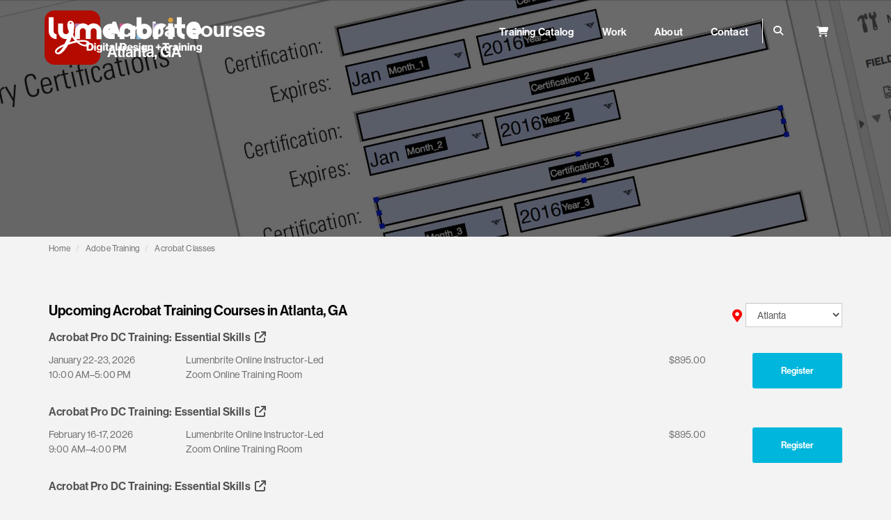

--- FILE ---
content_type: text/html;charset=UTF-8
request_url: https://lumenbrite.com/adobe-training/acrobat-classes/atlanta-location/
body_size: 6139
content:



	

	


	

	

	




  

  

  

  



  























 
 











		

		
			
			
		

        









  


  
  

  <!DOCTYPE html>
  <html lang="en">
    <head>
      




  <meta charset="utf-8">
  
  <title>Adobe Acrobat Classes in Atlanta, Georgia</title>
  <meta name="description" content="Find Adobe Acrobat Pro classes in Atlanta, Georgia. Learn to create, edit, and secure PDF files with ease. Build interactive forms and more in our Adobe Acrobat Classes.">
  
  <meta http-equiv="X-UA-Compatible" content="IE=edge">
  <meta name="viewport" content="width=device-width, initial-scale=1">
  <meta name="robots" content="noydir,noodp">
  <meta name="google-site-verification" content="g48c4H6FPx_3wRuBj6bxRK3XToRbvWYKIi1CizJvlis">


  <link rel="apple-touch-icon" sizes="180x180" href="/favicon/apple-touch-icon.png">
  <link rel="icon" type="image/png" sizes="32x32" href="/favicon/favicon-32x32.png">
  <link rel="icon" type="image/png" sizes="16x16" href="/favicon/favicon-16x16.png">
  <link rel="manifest" href="/favicon/site.webmanifest">
  <link rel="mask-icon" href="/favicon/safari-pinned-tab.svg" color="#004368">
  <link rel="shortcut icon" href="/favicon/favicon.ico">
  <meta name="msapplication-TileColor" content="#004166">
  <meta name="msapplication-config" content="/favicon/browserconfig.xml">
  <meta name="theme-color" content="#ffffff">







      








  
    <link rel="canonical" href="https://lumenbrite.com/adobe-training/acrobat-classes/atlanta-location/">
  


        
        <meta name="keywords" content="adobe acrobat pro classes, adobe acrobat classes, Adobe Acrobat Training, Adobe Acrobat, Editing PDF, PDF Forms,  Acrobat Classes in Atlanta Georgia, Adobe Acrobat Certification, Acrobat Professional Classes">
        
      
<link href="/css/main.css?20260111030407" rel="stylesheet">

    </head>

    <body class="product" data-script="product-page">
      

      



<nav class="navbar navbar-default main-nav hidden-xs hidden-sm " id="main-nav">
  <div class="container">
    <div class="navbar-header">
      <button type="button" class="navbar-toggle collapsed" data-toggle="collapse" data-target="#main-navbar-collapse" aria-expanded="false">
        <span class="sr-only">Toggle navigation</span>
        <span class="icon-bar"></span>
        <span class="icon-bar"></span>
        <span class="icon-bar"></span>
      </button>
      <a class="navbar-brand" href="/">
        Lumenbrite - Adobe Digital Design + Training
      </a>
    </div>

    <div class="collapse navbar-collapse" id="main-navbar-collapse">

      <ul class="nav navbar-nav navbar-right">
        <li class="">
          <a href="/adobe-training/" class="" id="browse-courses-nav-link" data-toggle="" data-target="#browse-courses-nav-menu" role="button" aria-haspopup="true" aria-expanded="false">
            Training Catalog
          </a>
        </li>
        
        <li>
          <a href="/work/" class="" id="work-nav-link" data-toggle="" data-target="#work-nav-menu" role="button" aria-haspopup="true" aria-expanded="false">
            Work
          </a>
        </li>
        <li>
          <a href="/company/" class="" id="company-nav-link" data-toggle="" data-target="#company-nav-menu" role="button" aria-haspopup="true" aria-expanded="false">
            About
          </a>
        </li>
        <li class="">
          <a href="/contact/" class="" id="contact-nav-link" data-toggle="" data-target="#contact-nav-menu" role="button" aria-haspopup="true" aria-expanded="false">
            Contact
          </a>
        </li>
        <li>
          <form class="navbar-form" role="search" action="/search/">
            <div class="input-group" id="nav-search-group">
              <span class="input-group-addon" id="nav-search-icon">
                <i class="fa-solid fa-magnifying-glass"></i>
              </span>
              <div class="nav-search-field-wrapper">
                <input type="text" name="q" id="nav-search-input" class="form-control" placeholder="Find a class" >
              </div>
            </div>
          </form>
        </li>
        <li>
          <a href="/cart/" class="cart-btn "">
            
            <i class="fa-solid fa-cart-shopping"></i>

            
          </a>
        </li>
      </ul>
    </div>
    <!-- /.navbar-collapse -->
  </div>
  <!-- /.container -->
  

</nav>

<nav class="navbar navbar-default mobile-nav hidden-md hidden-lg" id="mobile-nav">
  <div class="container">
    <div class="navbar-header">
      <button type="button" class="navbar-toggle collapsed" data-toggle="collapse" data-target="#mobile-navbar-collapse" aria-expanded="false">
        <span class="sr-only">Toggle navigation</span>
        <span class="icon-bar"></span>
        <span class="icon-bar"></span>
        <span class="icon-bar"></span>
      </button>
      <a class="navbar-brand" href="/">
        Lumenbrite - Adobe Digital Design Training
      </a>
    </div>

    <div class="collapse navbar-collapse" id="mobile-navbar-collapse">

      <ul class="nav navbar-nav navbar-right">
        <li class="dropdown">
          <a href="/adobe-training/" popup="true" aria-expanded="false">
            Training Catalog
          </a>
        </li>
        <li>
          <a href="/work/">
            Work
          </a>
        </li>
        <li>
          <a href="/company/">
            About
          </a>
        </li>
        <li class="dropdown">
          <a href="/contact/">
            Contact
          </a>
        </li>
        <li>
          <a href="/cart/" class="cart-btn "">
            <?xml version="1.0" encoding="utf-8"?>
<!-- Generator: Adobe Illustrator 24.2.1, SVG Export Plug-In . SVG Version: 6.00 Build 0)  -->
<svg version="1.1" id="Layer_1" xmlns="http://www.w3.org/2000/svg" xmlns:xlink="http://www.w3.org/1999/xlink" x="0px" y="0px" width="20px"
	 viewBox="0 0 16 16" style="enable-background:new 0 0 16 16;" xml:space="preserve">
<style type="text/css">
	.st0{display:none;}
</style>
<path class="st0" d="M6.3,13.1c0,0.3-0.1,0.6-0.3,0.8c-0.2,0.2-0.5,0.3-0.8,0.3c-0.3,0-0.6-0.1-0.8-0.3C4.1,13.8,4,13.5,4,13.1
	c0-0.3,0.1-0.6,0.3-0.8C4.5,12.2,4.8,12,5.1,12c0.3,0,0.6,0.1,0.8,0.3C6.2,12.5,6.3,12.8,6.3,13.1z M14.3,13.1
	c0,0.6-0.5,1.1-1.2,1.1c-0.3,0-0.5-0.1-0.7-0.3c-0.3-0.2-0.4-0.5-0.4-0.8c0-0.6,0.5-1.1,1.2-1.1c0.3,0,0.5,0.1,0.7,0.3
	C14.2,12.5,14.3,12.8,14.3,13.1z M15.4,3.4V8c0,0.1,0,0.3-0.1,0.4c-0.1,0.1-0.2,0.2-0.4,0.2L5.6,9.8c0.1,0.2,0.1,0.4,0.1,0.6
	c-0.1,0.2-0.1,0.4-0.2,0.6h8.2c0.3,0,0.6,0.2,0.6,0.5c0,0.2-0.1,0.3-0.2,0.5c-0.1,0.1-0.2,0.2-0.4,0.2H4.6c-0.2,0-0.3-0.1-0.4-0.2
	C4.1,11.8,4,11.7,4,11.5c0-0.1,0-0.2,0.1-0.3c0-0.1,0.1-0.2,0.1-0.3s0.1-0.2,0.2-0.4c0.1-0.1,0.1-0.2,0.1-0.3L3,2.8H1.1
	c-0.1,0-0.3,0-0.4-0.1C0.6,2.6,0.6,2.5,0.6,2.3c0-0.2,0.1-0.3,0.2-0.4C0.9,1.7,1,1.7,1.1,1.7h2.3c0.1,0,0.2,0,0.3,0.1
	c0.1,0,0.1,0.1,0.2,0.1C4,1.9,4,2,4,2.1v0.7h10.7c0.2,0,0.3,0.1,0.4,0.2C15.4,3.2,15.4,3.2,15.4,3.4z"/>
<path d="M14.5,8.2l1.3-5.7c0.1-0.4-0.2-0.8-0.6-0.8H4.5L4.2,0.5C4.2,0.2,3.9,0,3.6,0H0.8C0.4,0,0.1,0.3,0.1,0.7v0.4
	c0,0.4,0.3,0.7,0.7,0.7h1.9l1.9,9.4c-0.5,0.3-0.8,0.8-0.8,1.3c0,0.8,0.7,1.5,1.5,1.5s1.5-0.7,1.5-1.5c0-0.4-0.2-0.8-0.5-1.1h5.7
	c-0.3,0.3-0.5,0.7-0.5,1.1c0,0.8,0.7,1.5,1.5,1.5c0.8,0,1.5-0.7,1.5-1.5c0-0.6-0.4-1.1-0.9-1.4l0.2-0.7c0.1-0.4-0.2-0.8-0.6-0.8H6.1
	L5.9,8.7h8C14.2,8.7,14.5,8.5,14.5,8.2z"/>
</svg>

            
          </a>
        </li>
      </ul>
    </div>
    <!-- /.navbar-collapse -->
  </div>
</nav>


      
      <header class="page-banner" style="background-image: url('/images/2017/course-banners/ACRO-banner@2.jpg')">
        <div class="container">
          <div class="row">
           <div class="col-md-12">
            
            
           
                
                <img src="/images/2023/course-icons/acro-color.svg" class="course-icon" alt="adobe acrobat logo">
            

            <h1 class="location"> Acrobat Courses <br><span class="title-location">Atlanta, GA</span></h1>
            
          </div>
        </div>
        </div>


        
      </header>
      

      <div class="container">
        <div class="row">
          <div class="col-xs-12">
            



  
        <ol class="breadcrumb">
          <li><a href="/">Home</a></li>
          
            
              <li>
                <a href="/adobe-training/">Adobe Training</a>
              </li>
            
              <li>
                <a href="/adobe-training/acrobat-classes/">Acrobat Classes</a>
              </li>
            
          
        </ol>
      
















          </div>
        </div>
      </div>










 
 



  
  <section class="scheduled-classes">
    <div class="container">
      
        <div class="product-page-schedule-header">
          <h2>Upcoming Acrobat Training Courses in Atlanta, GA</h2>
          <div class="product-page-schedule-selector">
            <svg aria-hidden="true"  width="16px" focusable="false" data-prefix="fas" data-icon="map-marker-alt" style="color:red;" class="svg-inline--fa fa-map-marker-alt fa-w-12" role="img" xmlns="http://www.w3.org/2000/svg" viewBox="0 0 384 512"><path fill="currentColor" d="M172.268 501.67C26.97 291.031 0 269.413 0 192 0 85.961 85.961 0 192 0s192 85.961 192 192c0 77.413-26.97 99.031-172.268 309.67-9.535 13.774-29.93 13.773-39.464 0zM192 272c44.183 0 80-35.817 80-80s-35.817-80-80-80-80 35.817-80 80 35.817 80 80 80z"></path></svg>
            <select id="location-filter" class="form-control" data-url="/adobe-training/acrobat-classes/">
              <option value="">Select Location</option>
                
                  <option value="atlanta" selected>Atlanta</option>
                
                  <option value="austin" >Austin</option>
                
                  <option value="boston" >Boston</option>
                
                  <option value="dallas" >Dallas</option>
                
                  <option value="houston" >Houston</option>
                
                  <option value="los-angeles" >Los Angeles</option>
                
                  <option value="online" >Online</option>
                
                  <option value="phoenix" >Phoenix</option>
                
                  <option value="san-antonio" >San Antonio</option>
                
                  <option value="washington" >Washington</option>
                
            </select>
          </div>
        </div>
      
        

        <div class="schedule-page">
          
            <div itemscope itemtype="http://schema.org/EducationEvent">
              <p class="class-name" itemprop="name">
                
                <a href="/adobe-training/acrobat-classes/acrobat-professional-comprehensive/online/">
                  <span class="class-name-text">Acrobat Pro DC Training: Essential Skills</span> &nbsp;<i class="fa-solid fa-arrow-up-right-from-square"></i>
                </a>
              </p>
              <div class="class-detail">
                
                  <meta itemprop="eventAttendanceMode" content="https://schema.org/OnlineEventAttendanceMode">
                

                <div class="date-time">
                  <time datetime="2026-01-22T00:00:00Z"
                    itemprop="startDate" content="2026-01-22T10:00:00Z"
                  >
                    January 22-23, 2026
                  </time>
                  <meta itemprop="endDate" content="2026-01-23T17:00:00Z">
                  <p>
                    10:00 AM&ndash;5:00 PM 
                  </p>
                </div>
                <div class="location" itemprop="location" itemscope itemtype="http://schema.org/Place">
                  <p>
                    <span itemprop="name">Lumenbrite Online Instructor-Led</span>
                    <br>
                    
                      <span itemprop="address" itemscope itemtype="http://schema.org/Text">
                        Zoom Online Training Room
                      </span>
                    

                  </p>
                </div>
                <div class="cost" itemprop="offers" itemscope itemtype="http://schema.org/Offer">
                  
                  
                    <span itemprop="price" content="895">$895.00</span>
                    <meta itemprop="availability" content="http://schema.org/InStock"/>
                    <meta itemprop="priceCurrency" content="USD"/>
                  
                </div>

                <div class="register">
                  <a href="/cart/?sid=33317" data-schedid="33317" class="btn btn-register add-to-cart">Register</a>
                </div>
              </div>
            </div>

            

            
              
            


          
            <div itemscope itemtype="http://schema.org/EducationEvent">
              <p class="class-name" itemprop="name">
                
                <a href="/adobe-training/acrobat-classes/acrobat-professional-comprehensive/online/">
                  <span class="class-name-text">Acrobat Pro DC Training: Essential Skills</span> &nbsp;<i class="fa-solid fa-arrow-up-right-from-square"></i>
                </a>
              </p>
              <div class="class-detail">
                
                  <meta itemprop="eventAttendanceMode" content="https://schema.org/OnlineEventAttendanceMode">
                

                <div class="date-time">
                  <time datetime="2026-02-16T00:00:00Z"
                    itemprop="startDate" content="2026-02-16T09:00:00Z"
                  >
                    February 16-17, 2026
                  </time>
                  <meta itemprop="endDate" content="2026-02-17T16:00:00Z">
                  <p>
                    9:00 AM&ndash;4:00 PM 
                  </p>
                </div>
                <div class="location" itemprop="location" itemscope itemtype="http://schema.org/Place">
                  <p>
                    <span itemprop="name">Lumenbrite Online Instructor-Led</span>
                    <br>
                    
                      <span itemprop="address" itemscope itemtype="http://schema.org/Text">
                        Zoom Online Training Room
                      </span>
                    

                  </p>
                </div>
                <div class="cost" itemprop="offers" itemscope itemtype="http://schema.org/Offer">
                  
                  
                    <span itemprop="price" content="895">$895.00</span>
                    <meta itemprop="availability" content="http://schema.org/InStock"/>
                    <meta itemprop="priceCurrency" content="USD"/>
                  
                </div>

                <div class="register">
                  <a href="/cart/?sid=33372" data-schedid="33372" class="btn btn-register add-to-cart">Register</a>
                </div>
              </div>
            </div>

            

            
              
            


          
            <div itemscope itemtype="http://schema.org/EducationEvent">
              <p class="class-name" itemprop="name">
                
                <a href="/adobe-training/acrobat-classes/acrobat-professional-comprehensive/online/">
                  <span class="class-name-text">Acrobat Pro DC Training: Essential Skills</span> &nbsp;<i class="fa-solid fa-arrow-up-right-from-square"></i>
                </a>
              </p>
              <div class="class-detail">
                
                  <meta itemprop="eventAttendanceMode" content="https://schema.org/OnlineEventAttendanceMode">
                

                <div class="date-time">
                  <time datetime="2026-04-07T00:00:00Z"
                    itemprop="startDate" content="2026-04-07T11:00:00Z"
                  >
                    April 07-08, 2026
                  </time>
                  <meta itemprop="endDate" content="2026-04-08T18:00:00Z">
                  <p>
                    11:00 AM&ndash;6:00 PM 
                  </p>
                </div>
                <div class="location" itemprop="location" itemscope itemtype="http://schema.org/Place">
                  <p>
                    <span itemprop="name">Lumenbrite Online Instructor-Led</span>
                    <br>
                    
                      <span itemprop="address" itemscope itemtype="http://schema.org/Text">
                        Zoom Online Training Room
                      </span>
                    

                  </p>
                </div>
                <div class="cost" itemprop="offers" itemscope itemtype="http://schema.org/Offer">
                  
                  
                    <span itemprop="price" content="895">$895.00</span>
                    <meta itemprop="availability" content="http://schema.org/InStock"/>
                    <meta itemprop="priceCurrency" content="USD"/>
                  
                </div>

                <div class="register">
                  <a href="/cart/?sid=33466" data-schedid="33466" class="btn btn-register add-to-cart">Register</a>
                </div>
              </div>
            </div>

            

            
              </div> 
            


          

          <div class="text-center">
            <ul id="schedule-pagination" class="pagination-md"></ul>
          </div>

      
      
    </div>
  </section>








  <div class="container">
    <div class="row">
      <div class="col-xs-8">
        
          <h2>Acrobat Training</h2>
          <p class="content-description">Use Acrobat Professional to manipulate pages of PDFs, modify page content, add security and signatures and much more. Learn more by selecting from the following Acrobat Professional course titles:</p>
        
      </div>
      
    </div>
  </div> 

  
    





  


  

  

  

  

  



  























 
 











    
    
      
    
    
    

    
    
      
    
    
    
  <div class="container">
    <div class="row">
      <div class="col-xs-12">
        <div class="featured-card-container">
          
          
            
            <div class="featured-course-card">
              <a href="/adobe-training/acrobat-classes/acrobat-professional-comprehensive/atlanta/" class="schedule-link">
              




  
    <div class="course-thumbnail" style="background-image:url(/images/2017/course-thumbnails/ACRO-thumb@2.jpg)">
      <img src="/images/2023/course-icons/acro-color.svg" class="course-icon" alt="Acrobat Pro DC Training: Essential Skills Logo">
      
    </div>
  

















              </a>
              <div class="card-content">
                <p class="card-level-tag">Beginning to Intermediate</p>
                <p class="card-course-name">Acrobat Pro DC Training: Essential Skills</p>
                
                <p><p>This two-day Adobe Acrobat Pro DC training will teach you how to create and edit engaging PDF documents. You'll learn how to collaborate with your team by commenting and modifying documents, as well as how to implement advanced security features like digital signatures and password protection.</p></p>
              </div>
              
             
              <div class="card-items">
                <p><i class="fa-solid fa-clock"></i> 2-days</p>
                <p><span class="course-level-graph course-level-1">
                  <svg id="Layer_1" data-name="Layer 1" xmlns="http://www.w3.org/2000/svg" width="66" height="60" viewBox="0 0 66 60"><defs><style>.level-1{fill:#a8a8a8;}.level-2{fill:#878787;}.level-3{fill:#707070;}</style></defs><title>course-level</title><path class="level-1" d="M18,60H0V40H18V60Z"/><path class="level-2" d="M42,60H24V20H42V60Z"/><path class="level-3" d="M66,60H48V0H66V60Z"/></svg>
                </span>
                  Level: 1
                  
                </p>
              </div>
            </div> 
          
            
            <div class="featured-course-card">
              <a href="/adobe-training/acrobat-classes/acrobat-508-accessibilty/atlanta/" class="schedule-link">
              




  
    <div class="course-thumbnail" style="background-image:url(/images/2017/course-thumbnails/508-thumb@2.jpg)">
      <img src="/images/2023/course-icons/acro-color.svg" class="course-icon" alt="Acrobat Professional Training: 508 Accessibility & Forms Logo">
      
    </div>
  

















              </a>
              <div class="card-content">
                <p class="card-level-tag">Intermediate</p>
                <p class="card-course-name">Acrobat Professional Training: 508 Accessibility & Forms</p>
                
                <p><p>You will learn how to use Acrobat's built-in tools to create and convert accessible PDF documents. Plan an accessibility workflow to ensure that your documents are correctly tagged and validated. You will also learn how to correct the reading order and add links, bookmarks, and other features essential for working with 508 accessibility standards.&nbsp;</p></p>
              </div>
              
             
              <div class="card-items">
                <p><i class="fa-solid fa-clock"></i> 1 Day</p>
                <p><span class="course-level-graph course-level-2">
                  <svg id="Layer_1" data-name="Layer 1" xmlns="http://www.w3.org/2000/svg" width="66" height="60" viewBox="0 0 66 60"><defs><style>.level-1{fill:#a8a8a8;}.level-2{fill:#878787;}.level-3{fill:#707070;}</style></defs><title>course-level</title><path class="level-1" d="M18,60H0V40H18V60Z"/><path class="level-2" d="M42,60H24V20H42V60Z"/><path class="level-3" d="M66,60H48V0H66V60Z"/></svg>
                </span>
                  Level: 2
                  
                </p>
              </div>
            </div> 
          
          
        </div>
      </div>
    </div> 
  </div>






  

  

  <section class="customer-service homepage-block" style="background-image: url('/images/2017/homepage/customer-service@2.jpg');">
    <div class="container">
      <div class="row">
        <div class="col-sm-6 col-sm-offset-3" align="center">
          <h2 style="text-transform: capitalize;">Have questions?</h2>
          <p>Get in touch with our team to find out how Lumenbrite can work for you.</p>

          <p><a href="tel:877-838-1014">877-838-1014</a><br>
          <a href="mailto:support@lumenbrite.com" class="email">support@lumenbrite.com</a></p>

          <a href="/contact/" class="btn btn-ghost-light">Request Quotation</a>
        </div>
      </div>
    </div>
  </section>

  
















    

<div id="mini_cart" class="modal fade" tabindex="-1" role="dialog">
  <div class="modal-dialog" role="document">
    <div class="modal-content">
      <div class="modal-body">
        <button type="button" class="close" data-dismiss="modal" aria-label="Close"><span aria-hidden="true">&times;</span></button>
        <div id="mini-cart-wrap">
          <div id="mini-cart-content">
            <div>
              <p class="mini-cart-title">Added to Cart</p>
              




  
    <div class="course-thumbnail" style="background-image:url()">
      <img src="" class="course-icon" alt=" Logo">
      
    </div>
  

















            </div>
            <div class="mini-cart-item-container">
              <p id="mini-cart-item-course-name"></p>
              <p id="mini-cart-item-course-price"></p>
              <p id="mini-cart-item-course-location"></p>
              <p id="mini-cart-item-course-date"></p>
            </div>
          </div>
          <div class="mini-cart-summary">
            <p class="mini-cart-title">Your Cart</p>
            <p>Items: <span id="mini-cart-count"></span></p>
            <p>Total: <span id="mini-cart-subtotal"></span></p>
            <a href="#" class="btn btn-ghost-dark" data-dismiss="modal">Keep Browsing</a>
            <a href="/cart/" class="btn btn-register">Checkout</a>
          </div>
        </div>
      </div>

    </div><!-- /.modal-content -->
  </div><!-- /.modal-dialog -->
</div><!-- /.modal -->


<footer class="new-site-footer">
  <section class="container">
    <div class="row">
      <div class="col-sm-6">
        <p>We'd love to hear from you.</p>
        <p class="contact-us"><a href="/contact/">Contact Us</a></p>
        <p class="blog"><a href="https://lumenbrite.com/blog/">View Our Blog</a></p>
        <p class="copyright">&copy; 2003 - 2026 Lumenbrite</p>

      </div>
      <div class="col-sm-2 col-xs-6">
        <ul class="list-unstyled footer-list">
          <li><a href="/adobe-training/">Training Catalog</a></li>
          <li><a href="/work/">Work/Projects</a></li>
          <li><a href="/locations/">Locations</a></li>
          <li><a href="/company/">About</a></li>
       </ul>
      </div>
      <div class="col-sm-2 col-xs-6">
        <ul class="list-unstyled footer-list">
          <li><a href="/privacy-policy/">Privacy Policy</a></li>
          <li><a href="/training-faq/">Training FAQ</a></li>
          <li><a href="/sitemap/">Site Map</a></li>
          <li><a href="/terms/">Terms</a></li>
        </ul>
      </div>
      <div class="col-sm-2 col-xs-6">
        <ul class="list-unstyled footer-list">
            <li><a href="/dir/" target="_blank">TX DIR</a></li>
            <li><a href="/military-programs/" target="_blank">Military Programs</a></li>
          </ul>
      </div>
    </div>
  </section>
</footer>

    






    <script src="/js/dist/commons.js?20260111030407"></script>











    <script src="/js/dist/main.js?20260111030407"></script>








<!-- Font Awesome -->
<script src="https://kit.fontawesome.com/b1f9c66136.js" crossorigin="anonymous"></script>

<!--Typekit Fonts -->
<link rel="stylesheet" href="https://use.typekit.net/aoc8dnk.css">



<!-- Google tag (gtag.js) -->
<script async src="https://www.googletagmanager.com/gtag/js?id=G-333J5V7T1M"></script>
<script>
  window.dataLayer = window.dataLayer || [];
  function gtag(){dataLayer.push(arguments);}
  gtag('js', new Date());

  gtag('config', 'G-333J5V7T1M');
</script>





    





  

  <script type="application/ld+json">
    [{"itemListElement":[{"item":{"@id":"https://lumenbrite.com/adobe-training/","name":"Adobe Training"},"position":1,"@type":"ListItem"},{"item":{"@id":"https://lumenbrite.com/adobe-training/acrobat-classes/","name":"Acrobat Classes"},"position":2,"@type":"ListItem"}],"@context":"http://schema.org","@type":"BreadcrumbList"}]
  </script>




















  </body>
  </html>




--- FILE ---
content_type: text/css
request_url: https://kit.fontawesome.com/b1f9c66136/101376460/kit-upload.css
body_size: 9
content:
.fak.fa-ai:before,.fa-kit.fa-ai:before{content:'\e000';}
.fak.fa-an:before,.fa-kit.fa-an:before{content:'\e001';}
.fak.fa-ar:before,.fa-kit.fa-ar:before{content:'\e002';}
.fak.fa-au:before,.fa-kit.fa-au:before{content:'\e003';}
.fak.fa-cc:before,.fa-kit.fa-cc:before{content:'\e004';}
.fak.fa-ch:before,.fa-kit.fa-ch:before{content:'\e005';}
.fak.fa-cp:before,.fa-kit.fa-cp:before{content:'\e006';}
.fak.fa-dw:before,.fa-kit.fa-dw:before{content:'\e007';}
.fak.fa-fig:before,.fa-kit.fa-fig:before{content:'\e008';}
.fak.fa-fm:before,.fa-kit.fa-fm:before{content:'\e009';}
.fak.fa-id:before,.fa-kit.fa-id:before{content:'\e00a';}
.fak.fa-lb:before,.fa-kit.fa-lb:before{content:'\e00b';}
.fak.fa-lc:before,.fa-kit.fa-lc:before{content:'\e00c';}
.fak.fa-lr:before,.fa-kit.fa-lr:before{content:'\e00d';}
.fak.fa-pr:before,.fa-kit.fa-pr:before{content:'\e00e';}
.fak.fa-ps:before,.fa-kit.fa-ps:before{content:'\e00f';}
.fak.fa-rh:before,.fa-kit.fa-rh:before{content:'\e010';}
.fak.fa-ux:before,.fa-kit.fa-ux:before{content:'\e011';}
.fak.fa-xd:before,.fa-kit.fa-xd:before{content:'\e012';}
.fak.fa-acro:before,.fa-kit.fa-acro:before{content:'\e013';}
.fak.fa-ae:before,.fa-kit.fa-ae:before{content:'\e014';}
.fak.fa-aec:before,.fa-kit.fa-aec:before{content:'\e015';}
.fak.fa-aem:before,.fa-kit.fa-aem:before{content:'\e016';}
.fak.fa-bolt:before,.fa-kit.fa-bolt:before{content:'\e017';}
.fak,.fa-kit{-moz-osx-font-smoothing:grayscale;-webkit-font-smoothing:antialiased;display:inline-block;font-style:normal;font-variant:normal;text-rendering:auto;line-height:1;font-family:'Font Awesome Kit';}@font-face{font-family:'Font Awesome Kit';font-style:normal;src:url(https://kit.fontawesome.com/b1f9c66136/101376460/kit-upload.woff2) format("woff2");}


--- FILE ---
content_type: image/svg+xml
request_url: https://lumenbrite.com/images/2023/course-icons/acro-color.svg
body_size: 700
content:
<?xml version="1.0" encoding="UTF-8"?>
<svg id="Layer_1" data-name="Layer 1" xmlns="http://www.w3.org/2000/svg" viewBox="0 0 85 83">
  <defs>
    <style>
      .cls-1 {
        fill: #b30b00;
      }

      .cls-2 {
        fill: #fff;
      }
    </style>
  </defs>
  <path class="cls-1" d="m15.1,0h54.8c8.2,0,15.1,6.61,15.1,15.12v52.75c0,8.21-6.6,15.12-15.1,15.12H15.1c-8.23-.03-15.1-6.65-15.1-15.12V15.09C0,6.61,6.6,0,15.1,0Z"/>
  <path class="cls-2" d="m67.77,47.97c-3.98-4.25-14.84-2.39-17.46-2.13-3.72-3.72-6.34-7.94-7.4-9.54,1.33-3.99,2.39-8.48,2.39-12.73,0-3.99-1.59-7.94-5.81-7.94-1.59,0-2.92.8-3.72,2.13-1.86,3.19-1.06,9.54,1.86,16.15-1.59,4.79-4.25,11.93-7.4,17.48-4.25,1.6-13.51,5.82-14.3,10.6-.27,1.33.27,2.93,1.33,3.72,1.06,1.06,2.39,1.33,3.72,1.33,5.54,0,11.12-7.68,15.1-14.59,3.19-1.06,8.2-2.66,13.24-3.46,5.81,5.32,11.12,6.08,13.77,6.08,3.72,0,5.04-1.6,5.54-2.93.7-1.26.2-3.12-.86-4.19Zm-3.72,2.66c-.27,1.06-1.59,2.13-3.98,1.6-2.92-.8-5.54-2.13-7.67-3.99,1.86-.27,6.34-.8,9.53-.27,1.06.27,2.39,1.06,2.12,2.66Zm-25.69-31.81c.27-.53.8-.8,1.33-.8,1.33,0,1.59,1.6,1.59,2.93-.27,3.19-.8,6.61-1.86,9.54-2.12-5.82-1.86-10.07-1.06-11.67Zm-.27,29.95c1.33-2.39,2.92-6.88,3.45-8.48,1.33,2.39,3.72,5.05,4.78,6.35.27-.23-4.51.8-8.23,2.13Zm-8.99,6.12c-3.68,5.82-7.14,9.54-9.26,9.54-.27,0-.8,0-1.06-.27-.27-.53-.53-1.06-.27-1.6.27-2.13,4.51-5.05,10.59-7.68Z"/>
</svg>

--- FILE ---
content_type: image/svg+xml
request_url: https://lumenbrite.com/images/2024/logos/lumenbrite-w.svg
body_size: 2401
content:
<?xml version="1.0" encoding="utf-8"?>
<!-- Generator: Adobe Illustrator 28.3.0, SVG Export Plug-In . SVG Version: 6.00 Build 0)  -->
<svg version="1.1" id="Layer_1" xmlns="http://www.w3.org/2000/svg" xmlns:xlink="http://www.w3.org/1999/xlink" x="0px" y="0px"
	 viewBox="0 0 195 50" style="enable-background:new 0 0 195 50;" xml:space="preserve">
<style type="text/css">
	.st0{fill:#FFFFFF;}
	.st1{fill:#AB84B7;}
	.st2{fill:#CB538F;}
	.st3{fill:#AC95C3;}
	.st4{fill:#85C2ED;}
	.st5{fill:#28292C;}
	.st6{fill:#D99F3E;}
</style>
<g>
	<g>
		<path class="st0" d="M185.2,10.8c-5.4,0-9.9,4.4-9.9,9.8c0,5.4,4.4,9.8,9.9,9.8c0.1,0,5.4,0,5.4,0v-6.2c0,0-4.1,0-5.4,0
			c-0.8,0-1.6-0.3-2.2-0.8c0,0,0,0,0,0l12.1,0v-2.9C195,15.2,190.6,10.8,185.2,10.8z M182.4,18.4c0.7-0.8,1.7-1.3,2.8-1.3
			c1.1,0,2.1,0.5,2.8,1.3H182.4z"/>
	</g>
	<path class="st0" d="M6.2,20.5V2.4H0v18.1c0,5.5,4.5,10,10,10v-6.2C7.9,24.2,6.2,22.5,6.2,20.5z"/>
	<path class="st1" d="M39.8,11v-0.6h-6.4v9.9C33.5,16.1,36.1,12.5,39.8,11z"/>
	<path class="st0" d="M25.7,10.4v10c0,1.6-1,2.9-2.4,3.5c-0.4,0.2-0.9,0.3-1.4,0.3c-0.9,0-1.8-0.3-2.4-0.9c-0.8-0.7-1.3-1.7-1.3-2.9
		v-10H12v10c0,1,0.2,2,0.4,2.9c0.6,2.1,1.9,3.9,3.6,5.1c1.7,1.3,3.7,2,6,2c0.5,0,0.9,0,1.4-0.1c4.9-0.7,8.6-4.8,8.6-9.9v-10H25.7z"
		/>
	<path class="st2" d="M96.5,11v-0.6h-6.4v9.9C90.1,16.1,92.8,12.5,96.5,11z"/>
	<path class="st0" d="M100.1,10.3c-1.3,0-2.5,0.2-3.6,0.7c-3.7,1.4-6.4,5.1-6.4,9.3v10.2h6.2V20.3c0-0.3,0-0.7,0.1-1
		c0.4-1.6,1.9-2.8,3.6-2.8c2.1,0,3.7,1.7,3.7,3.7v10.2h6.2V20.3C110.1,14.8,105.6,10.3,100.1,10.3z"/>
	<path class="st0" d="M57.1,10.3c-2.6,0-5,1-6.8,2.7c-1.8-1.7-4.2-2.7-6.8-2.7c-1.3,0-2.5,0.2-3.6,0.7c-3.7,1.5-6.4,5.1-6.4,9.3
		v10.2h6.2V20.3c0-0.3,0-0.7,0.1-1c0.4-1.6,1.9-2.8,3.6-2.8c1.9,0,3.4,1.4,3.7,3.1c0,0.2,0.1,0.4,0.1,0.6v10.2h6.2V20.3
		c0-0.2,0-0.4,0.1-0.6c0.3-1.8,1.8-3.1,3.7-3.1c2.1,0,3.7,1.7,3.7,3.7v10.2h6.2V20.3C67.1,14.8,62.6,10.3,57.1,10.3z"/>
	<path class="st3" d="M139.7,11.1v-0.6h-6.2v9.9C133.4,16.1,136,12.5,139.7,11.1z"/>
	<path class="st0" d="M143.4,10.3c-1.3,0-2.6,0.3-3.7,0.7c-3.7,1.5-6.2,5.1-6.2,9.3v10.2h6.2V20.3c0-2.1,1.7-3.7,3.7-3.7
		c0.7,0,1.3,0.2,1.9,0.5l4.5-4.5C148.1,11.2,145.8,10.3,143.4,10.3z"/>
	<path class="st4" d="M111.9,21.4L111.9,21.4l0,9.1h5.2h1.1v-0.7C114.6,28.4,112.2,25.2,111.9,21.4z"/>
	<path class="st5" d="M111.8,20.6c0,0.1,0,0.2,0,0.2v-0.5C111.8,20.5,111.8,20.5,111.8,20.6z"/>
	<path class="st5" d="M111.8,21.4L111.8,21.4c0-0.2,0-0.4,0-0.6V21.4z"/>
	<path class="st0" d="M121.7,10.8c-1.3,0-2.5,0.2-3.6,0.7V2.4h-6.2v18.5c0,0.2,0,0.4,0,0.6c0.3,3.8,2.8,7,6.2,8.4
		c1.1,0.4,2.3,0.7,3.6,0.7c5.4,0,9.8-4.4,9.8-9.8S127.1,10.8,121.7,10.8z M121.7,24.2c-1.9,0-3.5-1.5-3.6-3.4v-0.5
		c0.1-1.9,1.7-3.4,3.6-3.4c2,0,3.6,1.6,3.6,3.6S123.7,24.2,121.7,24.2z"/>
	<polygon class="st0" points="152,10.3 152,12.7 152,15.3 152,30.5 153.4,30.5 154.7,30.5 158.3,30.5 158.3,19 158.3,10.3 	"/>
	<circle class="st6" cx="155.2" cy="6.1" r="3.1"/>
	<path class="st0" d="M169.3,11.3V2.4h-6.2v8.9h-3.2v5.1h3.2v4.1c0,5.5,4.5,10,10,10v-6.2c-2.1,0-3.7-1.7-3.7-3.7v-4.1h4.3v-5.1
		H169.3z"/>
	<g>
		<path class="st0" d="M78.6,10.8c-5.4,0-9.9,4.4-9.9,9.8c0,5.4,4.4,9.8,9.9,9.8c0.1,0,5.4,0,5.4,0v-6.2c0,0-4.1,0-5.4,0
			c-0.8,0-1.6-0.3-2.2-0.8c0,0,0,0,0,0l12.1,0v-2.9C88.4,15.2,84,10.8,78.6,10.8z M75.8,18.4c0.7-0.8,1.7-1.3,2.8-1.3
			c1.1,0,2.1,0.5,2.8,1.3H75.8z"/>
	</g>
</g>
<g>
	<path class="st0" d="M48.2,35.4h4.3c2.8,0,4.7,2,4.7,5.1c0,1.8-0.6,3.2-1.7,4c-0.8,0.6-1.8,0.9-3.1,0.9h-4.1V35.4z M52.1,43.3
		c1.6,0,2.5-1,2.5-2.9c0-1.8-0.9-3-2.4-3h-1.5v5.9H52.1z"/>
	<path class="st0" d="M57.8,35.4h2.3v1.9h-2.3V35.4z M57.8,38.2h2.3v7.2h-2.3V38.2z"/>
	<path class="st0" d="M61,45.6h2.2c0.1,0.4,0.5,0.7,1.3,0.7c1,0,1.4-0.5,1.4-1.4v-0.7h-0.1c-0.4,0.5-1,0.8-1.8,0.8
		c-1.6,0-3.1-1.2-3.1-3.4c0-2.1,1.2-3.6,3-3.6c1,0,1.6,0.4,2,1h0v-0.8h2.2v6.5c0,1.1-0.4,1.9-1,2.4c-0.6,0.6-1.6,0.8-2.6,0.8
		C62.5,47.9,61.2,47.1,61,45.6z M65.9,41.5c0-1-0.5-1.8-1.5-1.8c-0.9,0-1.4,0.7-1.4,1.8c0,1.1,0.6,1.8,1.4,1.8
		C65.5,43.3,65.9,42.5,65.9,41.5z"/>
	<path class="st0" d="M69.1,35.4h2.3v1.9h-2.3V35.4z M69.1,38.2h2.3v7.2h-2.3V38.2z"/>
	<path class="st0" d="M72.9,43.5v-3.9h-1v-1.4h1v-2.3h2.2v2.3h1.3v1.4h-1.3V43c0,0.6,0.3,0.7,0.8,0.7c0.2,0,0.4,0,0.5,0v1.7
		c-0.2,0.1-0.6,0.1-1.3,0.1C73.9,45.5,72.9,45.1,72.9,43.5z"/>
	<path class="st0" d="M77,43.4c0-1.6,1.3-2.1,2.8-2.3c1.3-0.2,1.8-0.3,1.8-0.8c0-0.5-0.3-0.8-1-0.8c-0.7,0-1.1,0.3-1.2,0.9h-2.1
		c0.1-1.3,1.1-2.5,3.3-2.5c1.1,0,1.8,0.2,2.3,0.6c0.6,0.4,0.9,1.2,0.9,2.1v3.6c0,0.6,0.1,0.9,0.3,1v0.1h-2.2
		c-0.1-0.2-0.2-0.4-0.2-0.8h0c-0.4,0.6-1.1,1-2.1,1C78,45.6,77,44.8,77,43.4z M81.6,42.8V42c-0.3,0.2-0.7,0.3-1.2,0.4
		c-0.9,0.2-1.3,0.4-1.3,1c0,0.6,0.4,0.8,1,0.8C81,44.1,81.6,43.6,81.6,42.8z"/>
	<path class="st0" d="M84.9,35.4h2.3v10h-2.3V35.4z"/>
	<path class="st0" d="M90.4,35.4h4.3c2.8,0,4.7,2,4.7,5.1c0,1.8-0.6,3.2-1.7,4c-0.8,0.6-1.8,0.9-3.1,0.9h-4.1V35.4z M94.4,43.3
		c1.6,0,2.5-1,2.5-2.9c0-1.8-0.9-3-2.4-3h-1.5v5.9H94.4z"/>
	<path class="st0" d="M99.8,41.8c0-2.2,1.5-3.8,3.7-3.8c1,0,1.8,0.3,2.5,0.9c0.9,0.8,1.3,2,1.3,3.5H102c0.1,1,0.7,1.6,1.6,1.6
		c0.6,0,1-0.3,1.2-0.7h2.2c-0.2,0.6-0.6,1.3-1.2,1.7c-0.6,0.4-1.3,0.7-2.2,0.7C101.2,45.6,99.8,44,99.8,41.8z M104.9,41
		c-0.1-0.9-0.6-1.4-1.4-1.4c-0.9,0-1.3,0.5-1.5,1.4H104.9z"/>
	<path class="st0" d="M107.4,43.1h2.2c0.1,0.7,0.6,1.1,1.3,1.1c0.7,0,1.1-0.3,1.1-0.7c0-0.6-0.9-0.7-1.8-0.9
		c-1.3-0.2-2.6-0.5-2.6-2.2c0-1.5,1.4-2.3,3.1-2.3c2,0,3.1,0.9,3.2,2.3h-2.1c-0.1-0.6-0.5-0.8-1.2-0.8c-0.6,0-1,0.2-1,0.7
		c0,0.5,0.8,0.6,1.7,0.7c1.3,0.2,2.8,0.5,2.8,2.4c0,1.6-1.4,2.4-3.3,2.4C108.8,45.6,107.5,44.7,107.4,43.1z"/>
	<path class="st0" d="M114.8,35.4h2.3v1.9h-2.3V35.4z M114.8,38.2h2.3v7.2h-2.3V38.2z"/>
	<path class="st0" d="M118,45.6h2.2c0.1,0.4,0.5,0.7,1.3,0.7c1,0,1.4-0.5,1.4-1.4v-0.7h-0.1c-0.4,0.5-1,0.8-1.8,0.8
		c-1.6,0-3.1-1.2-3.1-3.4c0-2.1,1.2-3.6,3-3.6c1,0,1.6,0.4,2,1h0v-0.8h2.2v6.5c0,1.1-0.4,1.9-1,2.4c-0.6,0.6-1.6,0.8-2.6,0.8
		C119.5,47.9,118.2,47.1,118,45.6z M122.9,41.5c0-1-0.5-1.8-1.5-1.8c-0.9,0-1.4,0.7-1.4,1.8c0,1.1,0.6,1.8,1.4,1.8
		C122.5,43.3,122.9,42.5,122.9,41.5z"/>
	<path class="st0" d="M126.1,38.2h2.2v1h0c0.5-0.8,1.2-1.2,2.2-1.2c1.6,0,2.5,1.1,2.5,2.7v4.7h-2.3v-4.2c0-0.8-0.4-1.3-1.1-1.3
		c-0.8,0-1.3,0.6-1.3,1.5v4h-2.3V38.2z"/>
	<path class="st0" d="M138.7,41.7h-2.4v-1.8h2.4v-2.6h2v2.6h2.4v1.8h-2.4v2.6h-2V41.7z"/>
	<path class="st0" d="M147.8,37.5h-2.9v-2.1h8.4v2.1h-3v7.9h-2.5V37.5z"/>
	<path class="st0" d="M153,38.2h2.2v1.1h0c0.5-0.9,1.1-1.2,2-1.2c0.2,0,0.4,0,0.4,0.1v2h-0.1c-1.4-0.2-2.3,0.5-2.3,2.1v3.2H153V38.2
		z"/>
	<path class="st0" d="M157.8,43.4c0-1.6,1.3-2.1,2.8-2.3c1.3-0.2,1.8-0.3,1.8-0.8c0-0.5-0.3-0.8-1-0.8c-0.7,0-1.1,0.3-1.2,0.9h-2.1
		c0.1-1.3,1.1-2.5,3.3-2.5c1.1,0,1.8,0.2,2.3,0.6c0.6,0.4,0.9,1.2,0.9,2.1v3.6c0,0.6,0.1,0.9,0.3,1v0.1h-2.2
		c-0.1-0.2-0.2-0.4-0.2-0.8h0c-0.4,0.6-1.1,1-2.1,1C158.8,45.6,157.8,44.8,157.8,43.4z M162.4,42.8V42c-0.3,0.2-0.7,0.3-1.2,0.4
		c-0.9,0.2-1.3,0.4-1.3,1c0,0.6,0.4,0.8,1,0.8C161.8,44.1,162.4,43.6,162.4,42.8z"/>
	<path class="st0" d="M165.6,35.4h2.3v1.9h-2.3V35.4z M165.6,38.2h2.3v7.2h-2.3V38.2z"/>
	<path class="st0" d="M168.9,38.2h2.2v1h0c0.5-0.8,1.2-1.2,2.2-1.2c1.6,0,2.5,1.1,2.5,2.7v4.7h-2.3v-4.2c0-0.8-0.4-1.3-1.1-1.3
		c-0.8,0-1.3,0.6-1.3,1.5v4h-2.3V38.2z"/>
	<path class="st0" d="M176.8,35.4h2.3v1.9h-2.3V35.4z M176.8,38.2h2.3v7.2h-2.3V38.2z"/>
	<path class="st0" d="M180.1,38.2h2.2v1h0c0.5-0.8,1.2-1.2,2.2-1.2c1.6,0,2.5,1.1,2.5,2.7v4.7h-2.3v-4.2c0-0.8-0.4-1.3-1.1-1.3
		c-0.8,0-1.3,0.6-1.3,1.5v4h-2.3V38.2z"/>
	<path class="st0" d="M187.9,45.6h2.2c0.1,0.4,0.5,0.7,1.3,0.7c1,0,1.4-0.5,1.4-1.4v-0.7h-0.1c-0.4,0.5-1,0.8-1.8,0.8
		c-1.6,0-3.1-1.2-3.1-3.4c0-2.1,1.2-3.6,3-3.6c1,0,1.6,0.4,2,1h0v-0.8h2.2v6.5c0,1.1-0.4,1.9-1,2.4c-0.6,0.6-1.6,0.8-2.6,0.8
		C189.4,47.9,188.1,47.1,187.9,45.6z M192.8,41.5c0-1-0.5-1.8-1.5-1.8c-0.9,0-1.4,0.7-1.4,1.8c0,1.1,0.6,1.8,1.4,1.8
		C192.3,43.3,192.8,42.5,192.8,41.5z"/>
</g>
</svg>


--- FILE ---
content_type: text/javascript
request_url: https://lumenbrite.com/js/dist/7978.1fdbc0429d3a946cfe31.js
body_size: 2368
content:
/*! For license information please see 7978.1fdbc0429d3a946cfe31.js.LICENSE.txt */
(self.webpackChunklumenbrite=self.webpackChunklumenbrite||[]).push([[7978],{3592:(t,e,s)=>{!function(t,e){"use strict";var s=t.fn.twbsPagination,i=function(e,s){if(this.$element=t(e),this.options=t.extend({},t.fn.twbsPagination.defaults,s),this.options.startPage<1||this.options.startPage>this.options.totalPages)throw new Error("Start page option is incorrect");if(this.options.totalPages=parseInt(this.options.totalPages),isNaN(this.options.totalPages))throw new Error("Total pages option is not correct!");if(this.options.visiblePages=parseInt(this.options.visiblePages),isNaN(this.options.visiblePages))throw new Error("Visible pages option is not correct!");if(this.options.beforePageClick instanceof Function&&this.$element.first().on("beforePage",this.options.beforePageClick),this.options.onPageClick instanceof Function&&this.$element.first().on("page",this.options.onPageClick),this.options.hideOnlyOnePage&&1==this.options.totalPages)return this.options.initiateStartPageClick&&this.$element.trigger("page",1),this;if(this.options.href&&(this.options.startPage=this.getPageFromQueryString(),this.options.startPage||(this.options.startPage=1)),"UL"===("function"==typeof this.$element.prop?this.$element.prop("tagName"):this.$element.attr("tagName")))this.$listContainer=this.$element;else{var i=this.$element,a=t([]);i.each(function(e){var s=t("<ul></ul>");t(this).append(s),a.push(s[0])}),this.$listContainer=a,this.$element=a}return this.$listContainer.addClass(this.options.paginationClass),this.options.initiateStartPageClick?this.show(this.options.startPage):(this.currentPage=this.options.startPage,this.render(this.getPages(this.options.startPage)),this.setupEvents()),this};i.prototype={constructor:i,destroy:function(){return this.$element.empty(),this.$element.removeData("twbs-pagination"),this.$element.off("page"),this},show:function(t){if(t<1||t>this.options.totalPages)throw new Error("Page is incorrect.");this.currentPage=t,this.$element.trigger("beforePage",t);var e=this.getPages(t);return this.render(e),this.setupEvents(),this.$element.trigger("page",t),e},enable:function(){this.show(this.currentPage)},disable:function(){var e=this;this.$listContainer.off("click").on("click","li",function(t){t.preventDefault()}),this.$listContainer.children().each(function(){t(this).hasClass(e.options.activeClass)||t(this).addClass(e.options.disabledClass)})},buildListItems:function(t){var e=[];if(this.options.first&&e.push(this.buildItem("first",1)),this.options.prev){var s=t.currentPage>1?t.currentPage-1:this.options.loop?this.options.totalPages:1;e.push(this.buildItem("prev",s))}for(var i=0;i<t.numeric.length;i++)e.push(this.buildItem("page",t.numeric[i]));if(this.options.next){var a=t.currentPage<this.options.totalPages?t.currentPage+1:this.options.loop?1:this.options.totalPages;e.push(this.buildItem("next",a))}return this.options.last&&e.push(this.buildItem("last",this.options.totalPages)),e},buildItem:function(e,s){var i=t("<li></li>"),a=t("<a></a>"),n=this.options[e]?this.makeText(this.options[e],s):s;return i.addClass(this.options[e+"Class"]),i.data("page",s),i.data("page-type",e),i.append(a.attr("href",this.makeHref(s)).addClass(this.options.anchorClass).html(n)),i},getPages:function(t){var e=[],s=Math.floor(this.options.visiblePages/2),i=t-s+1-this.options.visiblePages%2,a=t+s,n=this.options.visiblePages;n>this.options.totalPages&&(n=this.options.totalPages),i<=0&&(i=1,a=n),a>this.options.totalPages&&(i=this.options.totalPages-n+1,a=this.options.totalPages);for(var o=i;o<=a;)e.push(o),o++;return{currentPage:t,numeric:e}},render:function(e){var s=this;this.$listContainer.children().remove();var i=this.buildListItems(e);t.each(i,function(t,e){s.$listContainer.append(e)}),this.$listContainer.children().each(function(){var i=t(this);switch(i.data("page-type")){case"page":i.data("page")===e.currentPage&&i.addClass(s.options.activeClass);break;case"first":i.toggleClass(s.options.disabledClass,1===e.currentPage);break;case"last":i.toggleClass(s.options.disabledClass,e.currentPage===s.options.totalPages);break;case"prev":i.toggleClass(s.options.disabledClass,!s.options.loop&&1===e.currentPage);break;case"next":i.toggleClass(s.options.disabledClass,!s.options.loop&&e.currentPage===s.options.totalPages)}})},setupEvents:function(){var e=this;this.$listContainer.off("click").on("click","li",function(s){var i=t(this);if(i.hasClass(e.options.disabledClass)||i.hasClass(e.options.activeClass))return!1;!e.options.href&&s.preventDefault(),e.show(parseInt(i.data("page")))})},changeTotalPages:function(t,e){return this.options.totalPages=t,this.show(e)},makeHref:function(t){return this.options.href?this.generateQueryString(t):"#"},makeText:function(t,e){return t.replace(this.options.pageVariable,e).replace(this.options.totalPagesVariable,this.options.totalPages)},getPageFromQueryString:function(t){var e=this.getSearchString(t),s=new RegExp(this.options.pageVariable+"(=([^&#]*)|&|#|$)").exec(e);return s&&s[2]?(s=decodeURIComponent(s[2]),s=parseInt(s),isNaN(s)?null:s):null},generateQueryString:function(t,e){var s=this.getSearchString(e),i=new RegExp(this.options.pageVariable+"=*[^&#]*");return s?"?"+s.replace(i,this.options.pageVariable+"="+t):""},getSearchString:function(t){var s=t||e.location.search;return""===s?null:(0===s.indexOf("?")&&(s=s.substr(1)),s)},getCurrentPage:function(){return this.currentPage},getTotalPages:function(){return this.options.totalPages}},t.fn.twbsPagination=function(e){var s,a=Array.prototype.slice.call(arguments,1),n=t(this),o=n.data("twbs-pagination"),r="object"==typeof e?e:{};return o||n.data("twbs-pagination",o=new i(this,r)),"string"==typeof e&&(s=o[e].apply(o,a)),void 0===s?n:s},t.fn.twbsPagination.defaults={totalPages:1,startPage:1,visiblePages:5,initiateStartPageClick:!0,hideOnlyOnePage:!1,href:!1,pageVariable:"{{page}}",totalPagesVariable:"{{total_pages}}",page:null,first:"First",prev:"Previous",next:"Next",last:"Last",loop:!1,beforePageClick:null,onPageClick:null,paginationClass:"pagination",nextClass:"page-item next",prevClass:"page-item prev",lastClass:"page-item last",firstClass:"page-item first",pageClass:"page-item",activeClass:"active",disabledClass:"disabled",anchorClass:"page-link"},t.fn.twbsPagination.Constructor=i,t.fn.twbsPagination.noConflict=function(){return t.fn.twbsPagination=s,this},t.fn.twbsPagination.version="1.4.2"}(s(4692),window,document)},7978:(t,e,s)=>{"use strict";s.r(e),s(3592);for(var i=s(4692),a=document.querySelectorAll(".featured-course-card"),n=function(){var t=a[o],e=t.querySelector("a.schedule-link").href;t.addEventListener("click",function(t){window.location=e})},o=0;o<a.length;o++)n();var r=document.querySelectorAll(".schedule-page");r.length>0&&i("#schedule-pagination").twbsPagination({totalPages:r.length,visiblePages:7,hideOnlyOnePage:!0,onPageClick:function(t,e){document.querySelector(".schedule-page:not(.hidden-page").classList.add("hidden-page"),r[e-1].classList.remove("hidden-page")}}),document.getElementById("location-filter").addEventListener("change",function(t){""!=t.target.value?location.assign("".concat(t.target.dataset.url).concat(t.target.value,"-location/")):location.assign(t.target.dataset.url)})}}]);

--- FILE ---
content_type: text/javascript
request_url: https://lumenbrite.com/js/dist/main.js?20260111030407
body_size: 19199
content:
(()=>{var t,e,o,n,i,r={625:(t,e,o)=>{!function(t){"use strict";t.fn.emulateTransitionEnd=function(e){var o=!1,n=this;return t(this).one("bsTransitionEnd",function(){o=!0}),setTimeout(function(){o||t(n).trigger(t.support.transition.end)},e),this},t(function(){t.support.transition=function(){var t=document.createElement("bootstrap"),e={WebkitTransition:"webkitTransitionEnd",MozTransition:"transitionend",OTransition:"oTransitionEnd otransitionend",transition:"transitionend"};for(var o in e)if(void 0!==t.style[o])return{end:e[o]};return!1}(),t.support.transition&&(t.event.special.bsTransitionEnd={bindType:t.support.transition.end,delegateType:t.support.transition.end,handle:function(e){if(t(e.target).is(this))return e.handleObj.handler.apply(this,arguments)}})})}(o(4692))},844:(t,e,o)=>{var n={"./after-class":[6840,9,641,3751,6840],"./after-class.js":[6840,9,641,3751,6840],"./cart":[2309,9,5502,641,3751,7887,2309],"./cart.js":[2309,9,5502,641,3751,7887,2309],"./catalog":[8360,9,8360],"./catalog.js":[8360,9,8360],"./city-generic":[576,7,576],"./city-generic.js":[576,7,576],"./components/cart/AttendeeInfo.vue":[4088,9,641,3751,4088],"./components/cart/Cart.vue":[2700,9,5502,641,3751,7887,2700],"./components/cart/CourseThumbnail.vue":[351,9,641,351],"./components/cart/ScheduleDetail.vue":[7887,9,5502,641,3751,7887],"./components/eval/CertificateSelector.vue":[5944,9,641,3751,5944],"./components/eval/Eval.vue":[2098,9,641,3751,2098],"./components/eval/EvalFormContinued.vue":[5870,9,641,3751,5870],"./components/eval/EvalFormStart.vue":[4007,9,641,3751,4007],"./components/eval/EvalFormTenEnd.vue":[1487,9,641,1487],"./components/eval/RadioInput.vue":[3668,9,641,3668],"./contact":[8735,9,8735],"./contact.js":[8735,9,8735],"./course-detail":[286,9,286],"./course-detail.js":[286,9,286],"./eval-form":[4924,9,641,3751,4924],"./eval-form.js":[4924,9,641,3751,4924],"./homepage":[9647,7,9647],"./homepage.js":[9647,7,9647],"./lib/CkeditorConfig":[6530,9,1563,2049,6530],"./lib/CkeditorConfig.js":[6530,9,1563,2049,6530],"./lib/DateFormat":[2768,9,5502,2768],"./lib/DateFormat.js":[2768,9,5502,2768],"./lib/cffp":[3572,9,3572],"./lib/cffp.js":[3572,9,3572],"./login":[1370,9,1370],"./login.js":[1370,9,1370],"./lumenbrite":[1036,9],"./lumenbrite.js":[1036,9],"./main":[2218,9],"./main.js":[2218,9],"./portal/Autocomplete":[3856,9,3856],"./portal/Autocomplete.js":[3856,9,3856],"./portal/ScheduleUtils":[8808,9,8808],"./portal/ScheduleUtils.js":[8808,9,8808],"./portal/attendee-edit":[487,9,961,5338,487],"./portal/attendee-edit.js":[487,9,961,5338,487],"./portal/attendee-notifier":[6113,9,1563,2049,6113],"./portal/attendee-notifier.js":[6113,9,1563,2049,6113],"./portal/chart-courses-month":[7826,9,5179,4783,7175],"./portal/chart-courses-month.js":[7826,9,5179,4783,7175],"./portal/city-edit":[3264,9,1563,2049,3264],"./portal/city-edit.js":[3264,9,1563,2049,3264],"./portal/classes-rpt":[3901,9,3901],"./portal/classes-rpt.js":[3901,9,3901],"./portal/components/ScheduleEdit/AttendeeTable":[4939,9,4939],"./portal/components/ScheduleEdit/AttendeeTable.js":[4939,9,4939],"./portal/components/ScheduleEdit/Display":[6467,9,5502,6467],"./portal/components/ScheduleEdit/Display.js":[6467,9,5502,6467],"./portal/components/ScheduleEdit/Form":[9303,9,5502,1563,961,7204,5813,7785,2049,9303],"./portal/components/ScheduleEdit/Form.js":[9303,9,5502,1563,961,7204,5813,7785,2049,9303],"./portal/components/ScheduleEdit/ScheduleEdit":[8204,9,5502,1563,961,7204,8081,5813,7785,2049,8204,952],"./portal/components/ScheduleEdit/ScheduleEdit.js":[8204,9,5502,1563,961,7204,8081,5813,7785,2049,8204,952],"./portal/components/afterclass/AfterClassContainer":[1327,9,1563,7785,2049,1327],"./portal/components/afterclass/AfterClassContainer.js":[1327,9,1563,7785,2049,1327],"./portal/components/dashboard/ClassesThisWeek":[2068,9,5502,2068],"./portal/components/dashboard/ClassesThisWeek.js":[2068,9,5502,2068],"./portal/components/dashboard/Dashboard":[4304,9,5502,5179,9259,3410,4304,6540],"./portal/components/dashboard/Dashboard.js":[4304,9,5502,5179,9259,3410,4304,6540],"./portal/components/dashboard/RecentEvaluations":[3494,9,5502,3494],"./portal/components/dashboard/RecentEvaluations.js":[3494,9,5502,3494],"./portal/components/emailseries/EmailSeriesSetupForm":[7761,9,961,7204,8081,7761],"./portal/components/emailseries/EmailSeriesSetupForm.js":[7761,9,961,7204,8081,7761],"./portal/components/general/CourseSearch":[9095,9,9095],"./portal/components/general/CourseSearch.js":[9095,9,9095],"./portal/components/general/InstructorSelect":[3377,9,3377],"./portal/components/general/InstructorSelect.js":[3377,9,3377],"./portal/components/instructorschedule/AttendanceEditor":[3358,9,3358],"./portal/components/instructorschedule/AttendanceEditor.js":[3358,9,3358],"./portal/components/instructorschedule/InstructorSchedule":[4862,9,4862],"./portal/components/instructorschedule/InstructorSchedule.js":[4862,9,4862],"./portal/components/instructorschedule/ScheduledClass":[6917,9,6917],"./portal/components/instructorschedule/ScheduledClass.js":[6917,9,6917],"./portal/components/quote/CourseView":[9858,9,5502,961,7204,8081,5813,9858],"./portal/components/quote/CourseView.js":[9858,9,5502,961,7204,8081,5813,9858],"./portal/components/quote/EmailTemplate":[9382,9,9382],"./portal/components/quote/EmailTemplate.js":[9382,9,9382],"./portal/components/quote/LocationSelect":[2401,9,2401],"./portal/components/quote/LocationSelect.js":[2401,9,2401],"./portal/components/quote/Note":[3822,9,5502,3822],"./portal/components/quote/Note.js":[3822,9,5502,3822],"./portal/components/quote/NoteList":[8066,9,5502,8066],"./portal/components/quote/NoteList.js":[8066,9,5502,8066],"./portal/components/quote/NotesView":[2088,9,5502,2088],"./portal/components/quote/NotesView.js":[2088,9,5502,2088],"./portal/components/quote/PromoView":[3650,9,961,7204,8081,3650],"./portal/components/quote/PromoView.js":[3650,9,961,7204,8081,3650],"./portal/components/quote/QuoteView":[6101,9,5502,1563,961,7204,8081,5813,7785,2049,6101],"./portal/components/quote/QuoteView.js":[6101,9,5502,1563,961,7204,8081,5813,7785,2049,6101],"./portal/components/quote/QuotedCourse":[8715,9,5502,961,7204,8081,5813,8715],"./portal/components/quote/QuotedCourse.js":[8715,9,5502,961,7204,8081,5813,8715],"./portal/components/quote/UserView":[8616,9,961,7204,8081,8616],"./portal/components/quote/UserView.js":[8616,9,961,7204,8081,8616],"./portal/components/reviews/ReviewContainer":[2882,9,2882,4159],"./portal/components/reviews/ReviewContainer.js":[2882,9,2882,4159],"./portal/components/reviews/ReviewRow":[8953,9,8953],"./portal/components/reviews/ReviewRow.js":[8953,9,8953],"./portal/components/scheduleattendee/LocationSelect":[8812,9,8812],"./portal/components/scheduleattendee/LocationSelect.js":[8812,9,8812],"./portal/components/scheduleattendee/ScheduledClassPicker":[436,9,436],"./portal/components/scheduleattendee/ScheduledClassPicker.js":[436,9,436],"./portal/components/schedulecreator/LocationSelect":[2096,9,2096],"./portal/components/schedulecreator/LocationSelect.js":[2096,9,2096],"./portal/components/schedulecreator/ScheduleCreator":[8728,9,5502,961,7204,8081,5813,8728],"./portal/components/schedulecreator/ScheduleCreator.js":[8728,9,5502,961,7204,8081,5813,8728],"./portal/components/schedulecreator/ScheduleDetail":[1935,9,5502,961,7204,8081,5813,1935],"./portal/components/schedulecreator/ScheduleDetail.js":[1935,9,5502,961,7204,8081,5813,1935],"./portal/components/task/DateHeader":[9508,9,9508],"./portal/components/task/DateHeader.js":[9508,9,9508],"./portal/components/task/NoTasksMessage":[5607,9,5607],"./portal/components/task/NoTasksMessage.js":[5607,9,5607],"./portal/components/task/TaskRow":[6046,9,5502,6046],"./portal/components/task/TaskRow.js":[6046,9,5502,6046],"./portal/components/task/TaskTable":[4242,9,4242],"./portal/components/task/TaskTable.js":[4242,9,4242],"./portal/components/task/TaskView":[4125,9,5502,5179,9259,3410,1778],"./portal/components/task/TaskView.js":[4125,9,5502,5179,9259,3410,1778],"./portal/components/task/TasksTableSmall":[508,9,508],"./portal/components/task/TasksTableSmall.js":[508,9,508],"./portal/components/zoom/AlternativeHosts":[7653,9,7653],"./portal/components/zoom/AlternativeHosts.js":[7653,9,7653],"./portal/components/zoom/CreateView":[5310,9,5310],"./portal/components/zoom/CreateView.js":[5310,9,5310],"./portal/components/zoom/MeetingInfo":[994,9,994],"./portal/components/zoom/MeetingInfo.js":[994,9,994],"./portal/components/zoom/TreeView":[1154,9,1154],"./portal/components/zoom/TreeView.js":[1154,9,1154],"./portal/components/zoom/ZoomContainer":[4009,9,4009],"./portal/components/zoom/ZoomContainer.js":[4009,9,4009],"./portal/course-addedit":[919,9,1563,2049,919],"./portal/course-addedit.js":[919,9,1563,2049,919],"./portal/course-update-relations":[967,9,967],"./portal/course-update-relations.js":[967,9,967],"./portal/email-template-edit":[18,9,1563,2049,18],"./portal/email-template-edit.js":[18,9,1563,2049,18],"./portal/eval-detail":[5610,9,4783,5610],"./portal/eval-detail.js":[5610,9,4783,5610],"./portal/index-staff":[9361,9,5502,961,5338,5179,9259,3410,4304,9361],"./portal/index-staff.js":[9361,9,5502,961,5338,5179,9259,3410,4304,9361],"./portal/instructor-class-detail":[4482,9,1563,961,7785,2049,5338,4482],"./portal/instructor-class-detail.js":[4482,9,1563,961,7785,2049,5338,4482],"./portal/location-edit":[5960,9,1563,2049,5960],"./portal/location-edit.js":[5960,9,1563,2049,5960],"./portal/marketing-rpt":[8213,9,8213],"./portal/marketing-rpt.js":[8213,9,8213],"./portal/order-edit":[7015,9,5179,6204],"./portal/order-edit.js":[7015,9,5179,6204],"./portal/payment-terminal":[1629,9,1629],"./portal/payment-terminal.js":[1629,9,1629],"./portal/people-list":[3672,9,3672],"./portal/people-list.js":[3672,9,3672],"./portal/portal":[5038,9,9336,9446],"./portal/portal.js":[5038,9,9336,9446],"./portal/product-edit":[5918,9,5918],"./portal/product-edit.js":[5918,9,5918],"./portal/promo-edit":[2770,9,5179,1255],"./portal/promo-edit.js":[2770,9,5179,1255],"./portal/quote-add":[2596,9,5502,1563,961,7204,8081,5813,7785,2049,5338,6101,2596],"./portal/quote-add.js":[2596,9,5502,1563,961,7204,8081,5813,7785,2049,5338,6101,2596],"./portal/quote-detail":[6310,9,5502,961,5338,6310],"./portal/quote-detail.js":[6310,9,5502,961,5338,6310],"./portal/quote-edit":[9623,9,5502,1563,961,7204,8081,5813,7785,2049,5338,6101,9623],"./portal/quote-edit.js":[9623,9,5502,1563,961,7204,8081,5813,7785,2049,5338,6101,9623],"./portal/report-facility-sales":[8987,9,5179,4783,3320],"./portal/report-facility-sales.js":[8987,9,5179,4783,3320],"./portal/reviews":[4795,9,961,5338,2882,4795],"./portal/reviews.js":[4795,9,961,5338,2882,4795],"./portal/sales-report":[1829,9,5179,5306],"./portal/sales-report.js":[1829,9,5179,5306],"./portal/schedule":[7937,9,5502,1563,961,7204,8081,5813,7785,2049,5338,5179,8724,8204,2190],"./portal/schedule.js":[7937,9,5502,1563,961,7204,8081,5813,7785,2049,5338,5179,8724,8204,2190],"./portal/star-rating":[1992,9,1992],"./portal/star-rating.js":[1992,9,1992],"./portal/subject-edit":[1731,9,1731],"./portal/subject-edit.js":[1731,9,1731],"./portal/task-list":[5638,9,5502,961,5338,5179,9259,3410,5638],"./portal/task-list.js":[5638,9,5502,961,5338,5179,9259,3410,5638],"./portal/user-detail":[7973,9,5502,961,5338,5179,9259,3410,7973],"./portal/user-detail.js":[7973,9,5502,961,5338,5179,9259,3410,7973],"./portal/user-edit":[7988,9,7988],"./portal/user-edit.js":[7988,9,7988],"./portal/user-message":[517,9,1563,2049,517],"./portal/user-message.js":[517,9,1563,2049,517],"./portal/work-list":[1834,7,1834],"./portal/work-list.js":[1834,7,1834],"./product-page":[7978,9,7978],"./product-page.js":[7978,9,7978],"./resources":[8626,7,8626],"./resources.js":[8626,7,8626],"./services":[8011,9,8011],"./services.js":[8011,9,8011],"./software-courses":[9657,9,9657],"./software-courses.js":[9657,9,9657],"./testimonials":[479,9,509,479],"./testimonials.js":[479,9,509,479],"./web-portfolio":[4976,9,4976],"./web-portfolio.js":[4976,9,4976],"./work-detail":[9190,9,4945,9190],"./work-detail.js":[9190,9,4945,9190]};function i(t){if(!o.o(n,t))return Promise.resolve().then(()=>{var e=new Error("Cannot find module '"+t+"'");throw e.code="MODULE_NOT_FOUND",e});var e=n[t],i=e[0];return Promise.all(e.slice(2).map(o.e)).then(()=>o.t(i,16|e[1]))}i.keys=()=>Object.keys(n),i.id=844,t.exports=i},1036:(t,e,o)=>{"use strict";o.r(e),o.d(e,{default:()=>s});var n=o(3029),i=o(2901),r=o(9517),a=(o(3787),o(7173),o(4692));const s=new(function(){return(0,i.A)(function t(){(0,n.A)(this,t),this.cart_icon=document.querySelectorAll(".cart-btn"),this.mini_cart=document.getElementById("mini_cart"),this.mini_cart_shop_btn=document.getElementById("mini_cart_shop_btn"),this.mini_cart_checkout_btn=document.getElementById("mini_cart_checkout_btn"),this.setupNavSearchIcon(),this.setupNewsletter(),this.setupFeaturedVideo(),this.setupCourseRegistration()},[{key:"displayCart",value:function(t){var e=document.getElementById("mini-cart-content");if(t.shoppingcart.length>0){var o=e.querySelectorAll(".course-thumbnail");if(o)for(var n=0;n<o.length;n++)o[n].style.backgroundImage="url('".concat(t.shoppingcart[0].course_thumbnail,"')");var i=e.querySelectorAll(".course-icon");if(i)for(var s=0;s<i.length;s++)i[s].title=t.shoppingcart[0].course_name,i[s].src=t.shoppingcart[0].course_icon;document.getElementById("mini-cart-item-course-name").innerHTML=t.shoppingcart[0].course_name,document.getElementById("mini-cart-item-course-price").innerHTML=(0,r.A)({amount:100*t.shoppingcart[0].price,currency:"USD"}).toFormat("$0,0.00"),document.getElementById("mini-cart-item-course-location").innerHTML="".concat(t.shoppingcart[0].course_city,", ").concat(t.shoppingcart[0].course_state),document.getElementById("mini-cart-item-course-date").innerHTML=t.shoppingcart[0].class_date,document.getElementById("mini-cart-count").innerHTML=t.count,document.getElementById("mini-cart-subtotal").innerHTML=(0,r.A)({amount:100*t.subtotal,currency:"USD"}).toFormat("$0,0.00"),a(this.mini_cart).modal();for(var l=0;l<this.cart_icon.length;l++){var c=this.cart_icon[l];c.classList.add("has-items");var d=c.querySelector(".cart-count");if(d)d.innerHTML=t.count;else{var u=document.createElement("span");u.classList.add("cart-count"),u.innerHTML=t.count,c.appendChild(u)}}}else a(this.mini_cart).modal()}},{key:"setupNewsletter",value:function(){var t=document.getElementById("newsletter-register-email"),e=document.getElementById("newsletter-register-btn");e&&e.addEventListener("click",function(o){var n=new FormData;n.append("method","subscribe"),n.append("email",t.value),fetch("/cfcs/Newsletter.cfc",{method:"POST",body:n}).then(function(t){return t.json()}).then(function(o){1==o?(t.setAttribute("disabled","disabled"),e.innerHTML="Thanks!"):t.setAttribute("placeholder","Enter a valid address")})})}},{key:"setupFeaturedVideo",value:function(){for(var t=document.querySelectorAll(".featured-video,.video-thumbnail"),e=0;e<t.length;e++)t[e].addEventListener("click",function(t){var e=document.querySelector(".video-container"),o=document.getElementById("video-modal");if(t.currentTarget.dataset.vimeoid){var n=t.currentTarget.dataset.vimeoid,i=document.createElement("div");i.id="vimeo",e.appendChild(i);var r=new Vimeo.Player(document.getElementById("vimeo"),{id:n});r.on("loaded",function(t){_paq.push(["MediaAnalytics::scanForMedia"])}),a(o).off("hidden.bs.modal"),a(o).on("hidden.bs.modal",function(t){r.unload(),r=null,e.innerHTML=""})}else{var s=t.currentTarget.dataset.youtubeid,l=document.createElement("div");l.id="youtube",e.appendChild(l);var c=new YT.Player("youtube",{videoId:s,events:{onReady:function(t){_paq.push(["MediaAnalytics::scanForMedia"])}}});a(o).off("hidden.bs.modal"),a(o).on("hidden.bs.modal",function(t){c.stopVideo(),c=null,e.innerHTML=""})}})}},{key:"setupNavSearchIcon",value:function(){document.getElementById("nav-search-icon").addEventListener("click",function(t){document.querySelector(".nav-search-field-wrapper").classList.add("open"),document.getElementById("nav-search-input").focus()})}},{key:"setupCourseRegistration",value:function(){var t=this;a(".amenity-icon").tooltip();for(var e=document.querySelectorAll(".add-to-cart"),o=0;o<e.length;o++)e[o].addEventListener("click",function(e){e.preventDefault(),e.stopPropagation();var o=e.currentTarget.dataset.schedid,n=new FormData;n.set("sids",o),fetch("/cfcs/Cart.cfc?method=addClasses",{method:"POST",body:n}).then(function(t){return t.json()}).then(function(e){t.displayCart(e);var n={items:[{id:o,name:e.shoppingcart[0].course_name}]};gtag("event","add_to_cart",n),window._paq.push(["addEcommerceItem",o,e.shoppingcart[0].course_name,"",e.shoppingcart[0].price,1]),window._paq.push(["trackEcommerceCartUpdate",e.subtotal])})})}}])}())},2218:(t,e,o)=>{"use strict";o.r(e),o(625),o(4965),o(7875),o(2420);var n=o(1036);window.lumenbrite=n.default;var i=document.getElementsByTagName("body")[0].dataset.script;""!=i&&void 0!==i&&o(844)("./".concat(i))},2420:(t,e,o)=>{!function(t){"use strict";var e=function(e,o){this.$element=t(e),this.$indicators=this.$element.find(".carousel-indicators"),this.options=o,this.paused=null,this.sliding=null,this.interval=null,this.$active=null,this.$items=null,this.options.keyboard&&this.$element.on("keydown.bs.carousel",t.proxy(this.keydown,this)),"hover"==this.options.pause&&!("ontouchstart"in document.documentElement)&&this.$element.on("mouseenter.bs.carousel",t.proxy(this.pause,this)).on("mouseleave.bs.carousel",t.proxy(this.cycle,this))};function o(o){return this.each(function(){var n=t(this),i=n.data("bs.carousel"),r=t.extend({},e.DEFAULTS,n.data(),"object"==typeof o&&o),a="string"==typeof o?o:r.slide;i||n.data("bs.carousel",i=new e(this,r)),"number"==typeof o?i.to(o):a?i[a]():r.interval&&i.pause().cycle()})}e.VERSION="3.4.1",e.TRANSITION_DURATION=600,e.DEFAULTS={interval:5e3,pause:"hover",wrap:!0,keyboard:!0},e.prototype.keydown=function(t){if(!/input|textarea/i.test(t.target.tagName)){switch(t.which){case 37:this.prev();break;case 39:this.next();break;default:return}t.preventDefault()}},e.prototype.cycle=function(e){return e||(this.paused=!1),this.interval&&clearInterval(this.interval),this.options.interval&&!this.paused&&(this.interval=setInterval(t.proxy(this.next,this),this.options.interval)),this},e.prototype.getItemIndex=function(t){return this.$items=t.parent().children(".item"),this.$items.index(t||this.$active)},e.prototype.getItemForDirection=function(t,e){var o=this.getItemIndex(e);if(("prev"==t&&0===o||"next"==t&&o==this.$items.length-1)&&!this.options.wrap)return e;var n=(o+("prev"==t?-1:1))%this.$items.length;return this.$items.eq(n)},e.prototype.to=function(t){var e=this,o=this.getItemIndex(this.$active=this.$element.find(".item.active"));if(!(t>this.$items.length-1||t<0))return this.sliding?this.$element.one("slid.bs.carousel",function(){e.to(t)}):o==t?this.pause().cycle():this.slide(t>o?"next":"prev",this.$items.eq(t))},e.prototype.pause=function(e){return e||(this.paused=!0),this.$element.find(".next, .prev").length&&t.support.transition&&(this.$element.trigger(t.support.transition.end),this.cycle(!0)),this.interval=clearInterval(this.interval),this},e.prototype.next=function(){if(!this.sliding)return this.slide("next")},e.prototype.prev=function(){if(!this.sliding)return this.slide("prev")},e.prototype.slide=function(o,n){var i=this.$element.find(".item.active"),r=n||this.getItemForDirection(o,i),a=this.interval,s="next"==o?"left":"right",l=this;if(r.hasClass("active"))return this.sliding=!1;var c=r[0],d=t.Event("slide.bs.carousel",{relatedTarget:c,direction:s});if(this.$element.trigger(d),!d.isDefaultPrevented()){if(this.sliding=!0,a&&this.pause(),this.$indicators.length){this.$indicators.find(".active").removeClass("active");var u=t(this.$indicators.children()[this.getItemIndex(r)]);u&&u.addClass("active")}var p=t.Event("slid.bs.carousel",{relatedTarget:c,direction:s});return t.support.transition&&this.$element.hasClass("slide")?(r.addClass(o),"object"==typeof r&&r.length&&r[0].offsetWidth,i.addClass(s),r.addClass(s),i.one("bsTransitionEnd",function(){r.removeClass([o,s].join(" ")).addClass("active"),i.removeClass(["active",s].join(" ")),l.sliding=!1,setTimeout(function(){l.$element.trigger(p)},0)}).emulateTransitionEnd(e.TRANSITION_DURATION)):(i.removeClass("active"),r.addClass("active"),this.sliding=!1,this.$element.trigger(p)),a&&this.cycle(),this}};var n=t.fn.carousel;t.fn.carousel=o,t.fn.carousel.Constructor=e,t.fn.carousel.noConflict=function(){return t.fn.carousel=n,this};var i=function(e){var n=t(this),i=n.attr("href");i&&(i=i.replace(/.*(?=#[^\s]+$)/,""));var r=n.attr("data-target")||i,a=t(document).find(r);if(a.hasClass("carousel")){var s=t.extend({},a.data(),n.data()),l=n.attr("data-slide-to");l&&(s.interval=!1),o.call(a,s),l&&a.data("bs.carousel").to(l),e.preventDefault()}};t(document).on("click.bs.carousel.data-api","[data-slide]",i).on("click.bs.carousel.data-api","[data-slide-to]",i),t(window).on("load",function(){t('[data-ride="carousel"]').each(function(){var e=t(this);o.call(e,e.data())})})}(o(4692))},3787:(t,e,o)=>{!function(t){"use strict";var e=["sanitize","whiteList","sanitizeFn"],o=["background","cite","href","itemtype","longdesc","poster","src","xlink:href"],n=/^(?:(?:https?|mailto|ftp|tel|file):|[^&:/?#]*(?:[/?#]|$))/gi,i=/^data:(?:image\/(?:bmp|gif|jpeg|jpg|png|tiff|webp)|video\/(?:mpeg|mp4|ogg|webm)|audio\/(?:mp3|oga|ogg|opus));base64,[a-z0-9+/]+=*$/i;function r(e,r){var a=e.nodeName.toLowerCase();if(-1!==t.inArray(a,r))return-1===t.inArray(a,o)||Boolean(e.nodeValue.match(n)||e.nodeValue.match(i));for(var s=t(r).filter(function(t,e){return e instanceof RegExp}),l=0,c=s.length;l<c;l++)if(a.match(s[l]))return!0;return!1}function a(e,o,n){if(0===e.length)return e;if(n&&"function"==typeof n)return n(e);if(!document.implementation||!document.implementation.createHTMLDocument)return e;var i=document.implementation.createHTMLDocument("sanitization");i.body.innerHTML=e;for(var a=t.map(o,function(t,e){return e}),s=t(i.body).find("*"),l=0,c=s.length;l<c;l++){var d=s[l],u=d.nodeName.toLowerCase();if(-1!==t.inArray(u,a))for(var p=t.map(d.attributes,function(t){return t}),h=[].concat(o["*"]||[],o[u]||[]),f=0,m=p.length;f<m;f++)r(p[f],h)||d.removeAttribute(p[f].nodeName);else d.parentNode.removeChild(d)}return i.body.innerHTML}var s=function(t,e){this.type=null,this.options=null,this.enabled=null,this.timeout=null,this.hoverState=null,this.$element=null,this.inState=null,this.init("tooltip",t,e)};s.VERSION="3.4.1",s.TRANSITION_DURATION=150,s.DEFAULTS={animation:!0,placement:"top",selector:!1,template:'<div class="tooltip" role="tooltip"><div class="tooltip-arrow"></div><div class="tooltip-inner"></div></div>',trigger:"hover focus",title:"",delay:0,html:!1,container:!1,viewport:{selector:"body",padding:0},sanitize:!0,sanitizeFn:null,whiteList:{"*":["class","dir","id","lang","role",/^aria-[\w-]*$/i],a:["target","href","title","rel"],area:[],b:[],br:[],col:[],code:[],div:[],em:[],hr:[],h1:[],h2:[],h3:[],h4:[],h5:[],h6:[],i:[],img:["src","alt","title","width","height"],li:[],ol:[],p:[],pre:[],s:[],small:[],span:[],sub:[],sup:[],strong:[],u:[],ul:[]}},s.prototype.init=function(e,o,n){if(this.enabled=!0,this.type=e,this.$element=t(o),this.options=this.getOptions(n),this.$viewport=this.options.viewport&&t(document).find(t.isFunction(this.options.viewport)?this.options.viewport.call(this,this.$element):this.options.viewport.selector||this.options.viewport),this.inState={click:!1,hover:!1,focus:!1},this.$element[0]instanceof document.constructor&&!this.options.selector)throw new Error("`selector` option must be specified when initializing "+this.type+" on the window.document object!");for(var i=this.options.trigger.split(" "),r=i.length;r--;){var a=i[r];if("click"==a)this.$element.on("click."+this.type,this.options.selector,t.proxy(this.toggle,this));else if("manual"!=a){var s="hover"==a?"mouseenter":"focusin",l="hover"==a?"mouseleave":"focusout";this.$element.on(s+"."+this.type,this.options.selector,t.proxy(this.enter,this)),this.$element.on(l+"."+this.type,this.options.selector,t.proxy(this.leave,this))}}this.options.selector?this._options=t.extend({},this.options,{trigger:"manual",selector:""}):this.fixTitle()},s.prototype.getDefaults=function(){return s.DEFAULTS},s.prototype.getOptions=function(o){var n=this.$element.data();for(var i in n)n.hasOwnProperty(i)&&-1!==t.inArray(i,e)&&delete n[i];return(o=t.extend({},this.getDefaults(),n,o)).delay&&"number"==typeof o.delay&&(o.delay={show:o.delay,hide:o.delay}),o.sanitize&&(o.template=a(o.template,o.whiteList,o.sanitizeFn)),o},s.prototype.getDelegateOptions=function(){var e={},o=this.getDefaults();return this._options&&t.each(this._options,function(t,n){o[t]!=n&&(e[t]=n)}),e},s.prototype.enter=function(e){var o=e instanceof this.constructor?e:t(e.currentTarget).data("bs."+this.type);if(o||(o=new this.constructor(e.currentTarget,this.getDelegateOptions()),t(e.currentTarget).data("bs."+this.type,o)),e instanceof t.Event&&(o.inState["focusin"==e.type?"focus":"hover"]=!0),o.tip().hasClass("in")||"in"==o.hoverState)o.hoverState="in";else{if(clearTimeout(o.timeout),o.hoverState="in",!o.options.delay||!o.options.delay.show)return o.show();o.timeout=setTimeout(function(){"in"==o.hoverState&&o.show()},o.options.delay.show)}},s.prototype.isInStateTrue=function(){for(var t in this.inState)if(this.inState[t])return!0;return!1},s.prototype.leave=function(e){var o=e instanceof this.constructor?e:t(e.currentTarget).data("bs."+this.type);if(o||(o=new this.constructor(e.currentTarget,this.getDelegateOptions()),t(e.currentTarget).data("bs."+this.type,o)),e instanceof t.Event&&(o.inState["focusout"==e.type?"focus":"hover"]=!1),!o.isInStateTrue()){if(clearTimeout(o.timeout),o.hoverState="out",!o.options.delay||!o.options.delay.hide)return o.hide();o.timeout=setTimeout(function(){"out"==o.hoverState&&o.hide()},o.options.delay.hide)}},s.prototype.show=function(){var e=t.Event("show.bs."+this.type);if(this.hasContent()&&this.enabled){this.$element.trigger(e);var o=t.contains(this.$element[0].ownerDocument.documentElement,this.$element[0]);if(e.isDefaultPrevented()||!o)return;var n=this,i=this.tip(),r=this.getUID(this.type);this.setContent(),i.attr("id",r),this.$element.attr("aria-describedby",r),this.options.animation&&i.addClass("fade");var a="function"==typeof this.options.placement?this.options.placement.call(this,i[0],this.$element[0]):this.options.placement,l=/\s?auto?\s?/i,c=l.test(a);c&&(a=a.replace(l,"")||"top"),i.detach().css({top:0,left:0,display:"block"}).addClass(a).data("bs."+this.type,this),this.options.container?i.appendTo(t(document).find(this.options.container)):i.insertAfter(this.$element),this.$element.trigger("inserted.bs."+this.type);var d=this.getPosition(),u=i[0].offsetWidth,p=i[0].offsetHeight;if(c){var h=a,f=this.getPosition(this.$viewport);a="bottom"==a&&d.bottom+p>f.bottom?"top":"top"==a&&d.top-p<f.top?"bottom":"right"==a&&d.right+u>f.width?"left":"left"==a&&d.left-u<f.left?"right":a,i.removeClass(h).addClass(a)}var m=this.getCalculatedOffset(a,d,u,p);this.applyPlacement(m,a);var g=function(){var t=n.hoverState;n.$element.trigger("shown.bs."+n.type),n.hoverState=null,"out"==t&&n.leave(n)};t.support.transition&&this.$tip.hasClass("fade")?i.one("bsTransitionEnd",g).emulateTransitionEnd(s.TRANSITION_DURATION):g()}},s.prototype.applyPlacement=function(e,o){var n=this.tip(),i=n[0].offsetWidth,r=n[0].offsetHeight,a=parseInt(n.css("margin-top"),10),s=parseInt(n.css("margin-left"),10);isNaN(a)&&(a=0),isNaN(s)&&(s=0),e.top+=a,e.left+=s,t.offset.setOffset(n[0],t.extend({using:function(t){n.css({top:Math.round(t.top),left:Math.round(t.left)})}},e),0),n.addClass("in");var l=n[0].offsetWidth,c=n[0].offsetHeight;"top"==o&&c!=r&&(e.top=e.top+r-c);var d=this.getViewportAdjustedDelta(o,e,l,c);d.left?e.left+=d.left:e.top+=d.top;var u=/top|bottom/.test(o),p=u?2*d.left-i+l:2*d.top-r+c,h=u?"offsetWidth":"offsetHeight";n.offset(e),this.replaceArrow(p,n[0][h],u)},s.prototype.replaceArrow=function(t,e,o){this.arrow().css(o?"left":"top",50*(1-t/e)+"%").css(o?"top":"left","")},s.prototype.setContent=function(){var t=this.tip(),e=this.getTitle();this.options.html?(this.options.sanitize&&(e=a(e,this.options.whiteList,this.options.sanitizeFn)),t.find(".tooltip-inner").html(e)):t.find(".tooltip-inner").text(e),t.removeClass("fade in top bottom left right")},s.prototype.hide=function(e){var o=this,n=t(this.$tip),i=t.Event("hide.bs."+this.type);function r(){"in"!=o.hoverState&&n.detach(),o.$element&&o.$element.removeAttr("aria-describedby").trigger("hidden.bs."+o.type),e&&e()}if(this.$element.trigger(i),!i.isDefaultPrevented())return n.removeClass("in"),t.support.transition&&n.hasClass("fade")?n.one("bsTransitionEnd",r).emulateTransitionEnd(s.TRANSITION_DURATION):r(),this.hoverState=null,this},s.prototype.fixTitle=function(){var t=this.$element;(t.attr("title")||"string"!=typeof t.attr("data-original-title"))&&t.attr("data-original-title",t.attr("title")||"").attr("title","")},s.prototype.hasContent=function(){return this.getTitle()},s.prototype.getPosition=function(e){var o=(e=e||this.$element)[0],n="BODY"==o.tagName,i=o.getBoundingClientRect();null==i.width&&(i=t.extend({},i,{width:i.right-i.left,height:i.bottom-i.top}));var r=window.SVGElement&&o instanceof window.SVGElement,a=n?{top:0,left:0}:r?null:e.offset(),s={scroll:n?document.documentElement.scrollTop||document.body.scrollTop:e.scrollTop()},l=n?{width:t(window).width(),height:t(window).height()}:null;return t.extend({},i,s,l,a)},s.prototype.getCalculatedOffset=function(t,e,o,n){return"bottom"==t?{top:e.top+e.height,left:e.left+e.width/2-o/2}:"top"==t?{top:e.top-n,left:e.left+e.width/2-o/2}:"left"==t?{top:e.top+e.height/2-n/2,left:e.left-o}:{top:e.top+e.height/2-n/2,left:e.left+e.width}},s.prototype.getViewportAdjustedDelta=function(t,e,o,n){var i={top:0,left:0};if(!this.$viewport)return i;var r=this.options.viewport&&this.options.viewport.padding||0,a=this.getPosition(this.$viewport);if(/right|left/.test(t)){var s=e.top-r-a.scroll,l=e.top+r-a.scroll+n;s<a.top?i.top=a.top-s:l>a.top+a.height&&(i.top=a.top+a.height-l)}else{var c=e.left-r,d=e.left+r+o;c<a.left?i.left=a.left-c:d>a.right&&(i.left=a.left+a.width-d)}return i},s.prototype.getTitle=function(){var t=this.$element,e=this.options;return t.attr("data-original-title")||("function"==typeof e.title?e.title.call(t[0]):e.title)},s.prototype.getUID=function(t){do{t+=~~(1e6*Math.random())}while(document.getElementById(t));return t},s.prototype.tip=function(){if(!this.$tip&&(this.$tip=t(this.options.template),1!=this.$tip.length))throw new Error(this.type+" `template` option must consist of exactly 1 top-level element!");return this.$tip},s.prototype.arrow=function(){return this.$arrow=this.$arrow||this.tip().find(".tooltip-arrow")},s.prototype.enable=function(){this.enabled=!0},s.prototype.disable=function(){this.enabled=!1},s.prototype.toggleEnabled=function(){this.enabled=!this.enabled},s.prototype.toggle=function(e){var o=this;e&&((o=t(e.currentTarget).data("bs."+this.type))||(o=new this.constructor(e.currentTarget,this.getDelegateOptions()),t(e.currentTarget).data("bs."+this.type,o))),e?(o.inState.click=!o.inState.click,o.isInStateTrue()?o.enter(o):o.leave(o)):o.tip().hasClass("in")?o.leave(o):o.enter(o)},s.prototype.destroy=function(){var t=this;clearTimeout(this.timeout),this.hide(function(){t.$element.off("."+t.type).removeData("bs."+t.type),t.$tip&&t.$tip.detach(),t.$tip=null,t.$arrow=null,t.$viewport=null,t.$element=null})},s.prototype.sanitizeHtml=function(t){return a(t,this.options.whiteList,this.options.sanitizeFn)};var l=t.fn.tooltip;t.fn.tooltip=function(e){return this.each(function(){var o=t(this),n=o.data("bs.tooltip"),i="object"==typeof e&&e;!n&&/destroy|hide/.test(e)||(n||o.data("bs.tooltip",n=new s(this,i)),"string"==typeof e&&n[e]())})},t.fn.tooltip.Constructor=s,t.fn.tooltip.noConflict=function(){return t.fn.tooltip=l,this}}(o(4692))},4965:(t,e,o)=>{!function(t){"use strict";var e=function(o,n){this.$element=t(o),this.options=t.extend({},e.DEFAULTS,n),this.$trigger=t('[data-toggle="collapse"][href="#'+o.id+'"],[data-toggle="collapse"][data-target="#'+o.id+'"]'),this.transitioning=null,this.options.parent?this.$parent=this.getParent():this.addAriaAndCollapsedClass(this.$element,this.$trigger),this.options.toggle&&this.toggle()};function o(e){var o,n=e.attr("data-target")||(o=e.attr("href"))&&o.replace(/.*(?=#[^\s]+$)/,"");return t(document).find(n)}function n(o){return this.each(function(){var n=t(this),i=n.data("bs.collapse"),r=t.extend({},e.DEFAULTS,n.data(),"object"==typeof o&&o);!i&&r.toggle&&/show|hide/.test(o)&&(r.toggle=!1),i||n.data("bs.collapse",i=new e(this,r)),"string"==typeof o&&i[o]()})}e.VERSION="3.4.1",e.TRANSITION_DURATION=350,e.DEFAULTS={toggle:!0},e.prototype.dimension=function(){return this.$element.hasClass("width")?"width":"height"},e.prototype.show=function(){if(!this.transitioning&&!this.$element.hasClass("in")){var o,i=this.$parent&&this.$parent.children(".panel").children(".in, .collapsing");if(!(i&&i.length&&(o=i.data("bs.collapse"))&&o.transitioning)){var r=t.Event("show.bs.collapse");if(this.$element.trigger(r),!r.isDefaultPrevented()){i&&i.length&&(n.call(i,"hide"),o||i.data("bs.collapse",null));var a=this.dimension();this.$element.removeClass("collapse").addClass("collapsing")[a](0).attr("aria-expanded",!0),this.$trigger.removeClass("collapsed").attr("aria-expanded",!0),this.transitioning=1;var s=function(){this.$element.removeClass("collapsing").addClass("collapse in")[a](""),this.transitioning=0,this.$element.trigger("shown.bs.collapse")};if(!t.support.transition)return s.call(this);var l=t.camelCase(["scroll",a].join("-"));this.$element.one("bsTransitionEnd",t.proxy(s,this)).emulateTransitionEnd(e.TRANSITION_DURATION)[a](this.$element[0][l])}}}},e.prototype.hide=function(){if(!this.transitioning&&this.$element.hasClass("in")){var o=t.Event("hide.bs.collapse");if(this.$element.trigger(o),!o.isDefaultPrevented()){var n=this.dimension();this.$element[n](this.$element[n]())[0].offsetHeight,this.$element.addClass("collapsing").removeClass("collapse in").attr("aria-expanded",!1),this.$trigger.addClass("collapsed").attr("aria-expanded",!1),this.transitioning=1;var i=function(){this.transitioning=0,this.$element.removeClass("collapsing").addClass("collapse").trigger("hidden.bs.collapse")};if(!t.support.transition)return i.call(this);this.$element[n](0).one("bsTransitionEnd",t.proxy(i,this)).emulateTransitionEnd(e.TRANSITION_DURATION)}}},e.prototype.toggle=function(){this[this.$element.hasClass("in")?"hide":"show"]()},e.prototype.getParent=function(){return t(document).find(this.options.parent).find('[data-toggle="collapse"][data-parent="'+this.options.parent+'"]').each(t.proxy(function(e,n){var i=t(n);this.addAriaAndCollapsedClass(o(i),i)},this)).end()},e.prototype.addAriaAndCollapsedClass=function(t,e){var o=t.hasClass("in");t.attr("aria-expanded",o),e.toggleClass("collapsed",!o).attr("aria-expanded",o)};var i=t.fn.collapse;t.fn.collapse=n,t.fn.collapse.Constructor=e,t.fn.collapse.noConflict=function(){return t.fn.collapse=i,this},t(document).on("click.bs.collapse.data-api",'[data-toggle="collapse"]',function(e){var i=t(this);i.attr("data-target")||e.preventDefault();var r=o(i),a=r.data("bs.collapse")?"toggle":i.data();n.call(r,a)})}(o(4692))},7173:(t,e,o)=>{!function(t){"use strict";var e=function(e,o){this.options=o,this.$body=t(document.body),this.$element=t(e),this.$dialog=this.$element.find(".modal-dialog"),this.$backdrop=null,this.isShown=null,this.originalBodyPad=null,this.scrollbarWidth=0,this.ignoreBackdropClick=!1,this.fixedContent=".navbar-fixed-top, .navbar-fixed-bottom",this.options.remote&&this.$element.find(".modal-content").load(this.options.remote,t.proxy(function(){this.$element.trigger("loaded.bs.modal")},this))};function o(o,n){return this.each(function(){var i=t(this),r=i.data("bs.modal"),a=t.extend({},e.DEFAULTS,i.data(),"object"==typeof o&&o);r||i.data("bs.modal",r=new e(this,a)),"string"==typeof o?r[o](n):a.show&&r.show(n)})}e.VERSION="3.4.1",e.TRANSITION_DURATION=300,e.BACKDROP_TRANSITION_DURATION=150,e.DEFAULTS={backdrop:!0,keyboard:!0,show:!0},e.prototype.toggle=function(t){return this.isShown?this.hide():this.show(t)},e.prototype.show=function(o){var n=this,i=t.Event("show.bs.modal",{relatedTarget:o});this.$element.trigger(i),this.isShown||i.isDefaultPrevented()||(this.isShown=!0,this.checkScrollbar(),this.setScrollbar(),this.$body.addClass("modal-open"),this.escape(),this.resize(),this.$element.on("click.dismiss.bs.modal",'[data-dismiss="modal"]',t.proxy(this.hide,this)),this.$dialog.on("mousedown.dismiss.bs.modal",function(){n.$element.one("mouseup.dismiss.bs.modal",function(e){t(e.target).is(n.$element)&&(n.ignoreBackdropClick=!0)})}),this.backdrop(function(){var i=t.support.transition&&n.$element.hasClass("fade");n.$element.parent().length||n.$element.appendTo(n.$body),n.$element.show().scrollTop(0),n.adjustDialog(),i&&n.$element[0].offsetWidth,n.$element.addClass("in"),n.enforceFocus();var r=t.Event("shown.bs.modal",{relatedTarget:o});i?n.$dialog.one("bsTransitionEnd",function(){n.$element.trigger("focus").trigger(r)}).emulateTransitionEnd(e.TRANSITION_DURATION):n.$element.trigger("focus").trigger(r)}))},e.prototype.hide=function(o){o&&o.preventDefault(),o=t.Event("hide.bs.modal"),this.$element.trigger(o),this.isShown&&!o.isDefaultPrevented()&&(this.isShown=!1,this.escape(),this.resize(),t(document).off("focusin.bs.modal"),this.$element.removeClass("in").off("click.dismiss.bs.modal").off("mouseup.dismiss.bs.modal"),this.$dialog.off("mousedown.dismiss.bs.modal"),t.support.transition&&this.$element.hasClass("fade")?this.$element.one("bsTransitionEnd",t.proxy(this.hideModal,this)).emulateTransitionEnd(e.TRANSITION_DURATION):this.hideModal())},e.prototype.enforceFocus=function(){t(document).off("focusin.bs.modal").on("focusin.bs.modal",t.proxy(function(t){document===t.target||this.$element[0]===t.target||this.$element.has(t.target).length||this.$element.trigger("focus")},this))},e.prototype.escape=function(){this.isShown&&this.options.keyboard?this.$element.on("keydown.dismiss.bs.modal",t.proxy(function(t){27==t.which&&this.hide()},this)):this.isShown||this.$element.off("keydown.dismiss.bs.modal")},e.prototype.resize=function(){this.isShown?t(window).on("resize.bs.modal",t.proxy(this.handleUpdate,this)):t(window).off("resize.bs.modal")},e.prototype.hideModal=function(){var t=this;this.$element.hide(),this.backdrop(function(){t.$body.removeClass("modal-open"),t.resetAdjustments(),t.resetScrollbar(),t.$element.trigger("hidden.bs.modal")})},e.prototype.removeBackdrop=function(){this.$backdrop&&this.$backdrop.remove(),this.$backdrop=null},e.prototype.backdrop=function(o){var n=this,i=this.$element.hasClass("fade")?"fade":"";if(this.isShown&&this.options.backdrop){var r=t.support.transition&&i;if(this.$backdrop=t(document.createElement("div")).addClass("modal-backdrop "+i).appendTo(this.$body),this.$element.on("click.dismiss.bs.modal",t.proxy(function(t){this.ignoreBackdropClick?this.ignoreBackdropClick=!1:t.target===t.currentTarget&&("static"==this.options.backdrop?this.$element[0].focus():this.hide())},this)),r&&this.$backdrop[0].offsetWidth,this.$backdrop.addClass("in"),!o)return;r?this.$backdrop.one("bsTransitionEnd",o).emulateTransitionEnd(e.BACKDROP_TRANSITION_DURATION):o()}else if(!this.isShown&&this.$backdrop){this.$backdrop.removeClass("in");var a=function(){n.removeBackdrop(),o&&o()};t.support.transition&&this.$element.hasClass("fade")?this.$backdrop.one("bsTransitionEnd",a).emulateTransitionEnd(e.BACKDROP_TRANSITION_DURATION):a()}else o&&o()},e.prototype.handleUpdate=function(){this.adjustDialog()},e.prototype.adjustDialog=function(){var t=this.$element[0].scrollHeight>document.documentElement.clientHeight;this.$element.css({paddingLeft:!this.bodyIsOverflowing&&t?this.scrollbarWidth:"",paddingRight:this.bodyIsOverflowing&&!t?this.scrollbarWidth:""})},e.prototype.resetAdjustments=function(){this.$element.css({paddingLeft:"",paddingRight:""})},e.prototype.checkScrollbar=function(){var t=window.innerWidth;if(!t){var e=document.documentElement.getBoundingClientRect();t=e.right-Math.abs(e.left)}this.bodyIsOverflowing=document.body.clientWidth<t,this.scrollbarWidth=this.measureScrollbar()},e.prototype.setScrollbar=function(){var e=parseInt(this.$body.css("padding-right")||0,10);this.originalBodyPad=document.body.style.paddingRight||"";var o=this.scrollbarWidth;this.bodyIsOverflowing&&(this.$body.css("padding-right",e+o),t(this.fixedContent).each(function(e,n){var i=n.style.paddingRight,r=t(n).css("padding-right");t(n).data("padding-right",i).css("padding-right",parseFloat(r)+o+"px")}))},e.prototype.resetScrollbar=function(){this.$body.css("padding-right",this.originalBodyPad),t(this.fixedContent).each(function(e,o){var n=t(o).data("padding-right");t(o).removeData("padding-right"),o.style.paddingRight=n||""})},e.prototype.measureScrollbar=function(){var t=document.createElement("div");t.className="modal-scrollbar-measure",this.$body.append(t);var e=t.offsetWidth-t.clientWidth;return this.$body[0].removeChild(t),e};var n=t.fn.modal;t.fn.modal=o,t.fn.modal.Constructor=e,t.fn.modal.noConflict=function(){return t.fn.modal=n,this},t(document).on("click.bs.modal.data-api",'[data-toggle="modal"]',function(e){var n=t(this),i=n.attr("href"),r=n.attr("data-target")||i&&i.replace(/.*(?=#[^\s]+$)/,""),a=t(document).find(r),s=a.data("bs.modal")?"toggle":t.extend({remote:!/#/.test(i)&&i},a.data(),n.data());n.is("a")&&e.preventDefault(),a.one("show.bs.modal",function(t){t.isDefaultPrevented()||a.one("hidden.bs.modal",function(){n.is(":visible")&&n.trigger("focus")})}),o.call(a,s,this)})}(o(4692))},7875:(t,e,o)=>{!function(t){"use strict";var e='[data-toggle="dropdown"]',o=function(e){t(e).on("click.bs.dropdown",this.toggle)};function n(e){var o=e.attr("data-target");o||(o=(o=e.attr("href"))&&/#[A-Za-z]/.test(o)&&o.replace(/.*(?=#[^\s]*$)/,""));var n="#"!==o?t(document).find(o):null;return n&&n.length?n:e.parent()}function i(o){o&&3===o.which||(t(".dropdown-backdrop").remove(),t(e).each(function(){var e=t(this),i=n(e),r={relatedTarget:this};i.hasClass("open")&&(o&&"click"==o.type&&/input|textarea/i.test(o.target.tagName)&&t.contains(i[0],o.target)||(i.trigger(o=t.Event("hide.bs.dropdown",r)),o.isDefaultPrevented()||(e.attr("aria-expanded","false"),i.removeClass("open").trigger(t.Event("hidden.bs.dropdown",r)))))}))}o.VERSION="3.4.1",o.prototype.toggle=function(e){var o=t(this);if(!o.is(".disabled, :disabled")){var r=n(o),a=r.hasClass("open");if(i(),!a){"ontouchstart"in document.documentElement&&!r.closest(".navbar-nav").length&&t(document.createElement("div")).addClass("dropdown-backdrop").insertAfter(t(this)).on("click",i);var s={relatedTarget:this};if(r.trigger(e=t.Event("show.bs.dropdown",s)),e.isDefaultPrevented())return;o.trigger("focus").attr("aria-expanded","true"),r.toggleClass("open").trigger(t.Event("shown.bs.dropdown",s))}return!1}},o.prototype.keydown=function(o){if(/(38|40|27|32)/.test(o.which)&&!/input|textarea/i.test(o.target.tagName)){var i=t(this);if(o.preventDefault(),o.stopPropagation(),!i.is(".disabled, :disabled")){var r=n(i),a=r.hasClass("open");if(!a&&27!=o.which||a&&27==o.which)return 27==o.which&&r.find(e).trigger("focus"),i.trigger("click");var s=r.find(".dropdown-menu li:not(.disabled):visible a");if(s.length){var l=s.index(o.target);38==o.which&&l>0&&l--,40==o.which&&l<s.length-1&&l++,~l||(l=0),s.eq(l).trigger("focus")}}}};var r=t.fn.dropdown;t.fn.dropdown=function(e){return this.each(function(){var n=t(this),i=n.data("bs.dropdown");i||n.data("bs.dropdown",i=new o(this)),"string"==typeof e&&i[e].call(n)})},t.fn.dropdown.Constructor=o,t.fn.dropdown.noConflict=function(){return t.fn.dropdown=r,this},t(document).on("click.bs.dropdown.data-api",i).on("click.bs.dropdown.data-api",".dropdown form",function(t){t.stopPropagation()}).on("click.bs.dropdown.data-api",e,o.prototype.toggle).on("keydown.bs.dropdown.data-api",e,o.prototype.keydown).on("keydown.bs.dropdown.data-api",".dropdown-menu",o.prototype.keydown)}(o(4692))},9517:(t,e,o)=>{"use strict";o.d(e,{A:()=>y});function n(t){return n="function"==typeof Symbol&&"symbol"==typeof Symbol.iterator?function(t){return typeof t}:function(t){return t&&"function"==typeof Symbol&&t.constructor===Symbol&&t!==Symbol.prototype?"symbol":typeof t},n(t)}function i(t){return function(t){if(Array.isArray(t))return t}(t)||function(t){if("undefined"!=typeof Symbol&&Symbol.iterator in Object(t))return Array.from(t)}(t)||function(t,e){if(t){if("string"==typeof t)return r(t,e);var o=Object.prototype.toString.call(t).slice(8,-1);return"Object"===o&&t.constructor&&(o=t.constructor.name),"Map"===o||"Set"===o?Array.from(t):"Arguments"===o||/^(?:Ui|I)nt(?:8|16|32)(?:Clamped)?Array$/.test(o)?r(t,e):void 0}}(t)||function(){throw new TypeError("Invalid attempt to destructure non-iterable instance.\nIn order to be iterable, non-array objects must have a [Symbol.iterator]() method.")}()}function r(t,e){(null==e||e>t.length)&&(e=t.length);for(var o=0,n=new Array(e);o<e;o++)n[o]=t[o];return n}var a={normalizePrecision:function(t){var e=t.reduce(function(t,e){return Math.max(t.getPrecision(),e.getPrecision())});return t.map(function(t){return t.getPrecision()!==e?t.convertPrecision(e):t})},minimum:function(t){var e=i(t),o=e[0],n=e.slice(1),r=o;return n.forEach(function(t){r=r.lessThan(t)?r:t}),r},maximum:function(t){var e=i(t),o=e[0],n=e.slice(1),r=o;return n.forEach(function(t){r=r.greaterThan(t)?r:t}),r}};function s(t){return!isNaN(parseInt(t))&&isFinite(t)}function l(t){return t%2==0}function c(t){return s(t)&&!Number.isInteger(t)}function d(t){return Math.abs(t)%1==.5}function u(t){return void 0===t}function p(t){var e=arguments.length>1&&void 0!==arguments[1]?arguments[1]:".",o={};return Object.entries(t).forEach(function(t){if("object"===n(t[1])){var i=p(t[1]);Object.entries(i).forEach(function(n){o[t[0]+e+n[0]]=n[1]})}else o[t[0]]=t[1]}),o}function h(){var t={HALF_ODD:function(t){var e=Math.round(t);return d(t)&&l(e)?e-1:e},HALF_EVEN:function(t){var e=Math.round(t);return d(t)?l(e)?e:e-1:e},HALF_UP:function(t){return Math.round(t)},HALF_DOWN:function(t){return d(t)?Math.floor(t):Math.round(t)},HALF_TOWARDS_ZERO:function(t){return d(t)?Math.sign(t)*Math.floor(Math.abs(t)):Math.round(t)},HALF_AWAY_FROM_ZERO:function(t){return d(t)?Math.sign(t)*Math.ceil(Math.abs(t)):Math.round(t)},DOWN:function(t){return Math.floor(t)}};return{add:function(t,e){return t+e},subtract:function(t,e){return t-e},multiply:function(t,e){return c(t)||c(e)?function(t,e){var o=function(t){return Math.pow(10,function(){var t=(arguments.length>0&&void 0!==arguments[0]?arguments[0]:0).toString();if(t.indexOf("e-")>0)return parseInt(t.split("e-")[1]);var e=t.split(".")[1];return e?e.length:0}(t))},n=Math.max(o(t),o(e));return Math.round(t*n)*Math.round(e*n)/(n*n)}(t,e):t*e},divide:function(t,e){return t/e},modulo:function(t,e){return t%e},round:function(e){return t[arguments.length>1&&void 0!==arguments[1]?arguments[1]:"HALF_EVEN"](e)}}}var f=h();function m(t){var e=function(){var t=arguments.length>0&&void 0!==arguments[0]?arguments[0]:"",e=arguments.length>1?arguments[1]:void 0;for(var o in e)t=t.replace("{{".concat(o,"}}"),e[o]);return t};return{getExchangeRate:function(o,i){return(r=t.endpoint,!Boolean(r)||"object"!==n(r)&&"function"!=typeof r||"function"!=typeof r.then?function(o,n){return function(t){var e=arguments.length>1&&void 0!==arguments[1]?arguments[1]:{};return new Promise(function(o,n){var i=Object.assign(new XMLHttpRequest,{onreadystatechange:function(){4===i.readyState&&(i.status>=200&&i.status<400?o(JSON.parse(i.responseText)):n(new Error(i.statusText)))},onerror:function(){n(new Error("Network error"))}});i.open("GET",t,!0),function(t){var e=arguments.length>1&&void 0!==arguments[1]?arguments[1]:{};for(var o in e)t.setRequestHeader(o,e[o])}(i,e.headers),i.send()})}(e(t.endpoint,{from:o,to:n}),{headers:t.headers})}(o,i):t.endpoint).then(function(n){return p(n)[e(t.propertyPath,{from:o,to:i})]});var r}}}function g(t,e){var o=arguments.length>2&&void 0!==arguments[2]?arguments[2]:Error;if(!t)throw new o(e)}function b(t){g(Number.isInteger(t),"You must provide an integer.",TypeError)}var v=h();const y=Object.assign(function t(e){var o=Object.assign({},{amount:t.defaultAmount,currency:t.defaultCurrency,precision:t.defaultPrecision},e),n=o.amount,i=o.currency,r=o.precision;b(n),b(r);var a=t.globalLocale,l=t.globalFormat,c=t.globalRoundingMode,d=t.globalFormatRoundingMode,p=Object.assign({},t.globalExchangeRatesApi),h=function(e){var o=Object.assign({},Object.assign({},{amount:n,currency:i,precision:r},e),Object.assign({},{locale:this.locale},e));return Object.assign(t({amount:o.amount,currency:o.currency,precision:o.precision}),{locale:o.locale})},y=function(t){g(this.hasSameCurrency(t),"You must provide a Dinero instance with the same currency.",TypeError)};return{getAmount:function(){return n},getCurrency:function(){return i},getLocale:function(){return this.locale||a},setLocale:function(t){return h.call(this,{locale:t})},getPrecision:function(){return r},convertPrecision:function(t){var e=arguments.length>1&&void 0!==arguments[1]?arguments[1]:d;b(t);var o=this.getPrecision(),n=t>o,i=n?v.multiply:v.divide,r=n?[t,o]:[o,t],a=Math.pow(10,v.subtract.apply(v,r));return h.call(this,{amount:v.round(i(this.getAmount(),a),e),precision:t})},add:function(e){y.call(this,e);var o=t.normalizePrecision([this,e]);return h.call(this,{amount:v.add(o[0].getAmount(),o[1].getAmount()),precision:o[0].getPrecision()})},subtract:function(e){y.call(this,e);var o=t.normalizePrecision([this,e]);return h.call(this,{amount:v.subtract(o[0].getAmount(),o[1].getAmount()),precision:o[0].getPrecision()})},multiply:function(t){var e=arguments.length>1&&void 0!==arguments[1]?arguments[1]:c;return h.call(this,{amount:v.round(v.multiply(this.getAmount(),t),e)})},divide:function(t){var e=arguments.length>1&&void 0!==arguments[1]?arguments[1]:c;return h.call(this,{amount:v.round(v.divide(this.getAmount(),t),e)})},percentage:function(t){var e=arguments.length>1&&void 0!==arguments[1]?arguments[1]:c;return g(function(t){return s(t)&&t<=100&&t>=0}(t),"You must provide a numeric value between 0 and 100.",RangeError),this.multiply(v.divide(t,100),e)},allocate:function(t){var e=this;!function(t){g(function(t){return t.length>0&&t.every(function(t){return t>=0})&&t.some(function(t){return t>0})}(t),"You must provide a non-empty array of numeric values greater than 0.",TypeError)}(t);for(var o=t.reduce(function(t,e){return v.add(t,e)}),n=this.getAmount(),i=t.map(function(t){var i=Math.floor(v.divide(v.multiply(e.getAmount(),t),o));return n=v.subtract(n,i),h.call(e,{amount:i})}),r=0;n>0;)t[r]>0&&(i[r]=i[r].add(h.call(this,{amount:1})),n=v.subtract(n,1)),r+=1;return i},convert:function(t){var e=this,o=arguments.length>1&&void 0!==arguments[1]?arguments[1]:{},n=o.endpoint,i=void 0===n?p.endpoint:n,r=o.propertyPath,a=void 0===r?p.propertyPath||"rates.{{to}}":r,s=o.headers,l=void 0===s?p.headers:s,d=o.roundingMode,f=void 0===d?c:d,b=Object.assign({},{endpoint:i,propertyPath:a,headers:l,roundingMode:f});return m(b).getExchangeRate(this.getCurrency(),t).then(function(o){return g(!u(o),'No rate was found for the destination currency "'.concat(t,'".'),TypeError),h.call(e,{amount:v.round(v.multiply(e.getAmount(),parseFloat(o)),b.roundingMode),currency:t})})},equalsTo:function(t){return this.hasSameAmount(t)&&this.hasSameCurrency(t)},lessThan:function(e){y.call(this,e);var o=t.normalizePrecision([this,e]);return o[0].getAmount()<o[1].getAmount()},lessThanOrEqual:function(e){y.call(this,e);var o=t.normalizePrecision([this,e]);return o[0].getAmount()<=o[1].getAmount()},greaterThan:function(e){y.call(this,e);var o=t.normalizePrecision([this,e]);return o[0].getAmount()>o[1].getAmount()},greaterThanOrEqual:function(e){y.call(this,e);var o=t.normalizePrecision([this,e]);return o[0].getAmount()>=o[1].getAmount()},isZero:function(){return 0===this.getAmount()},isPositive:function(){return this.getAmount()>=0},isNegative:function(){return this.getAmount()<0},hasSubUnits:function(){return 0!==v.modulo(this.getAmount(),Math.pow(10,r))},hasCents:function(){return 0!==v.modulo(this.getAmount(),Math.pow(10,r))},hasSameCurrency:function(t){return this.getCurrency()===t.getCurrency()},hasSameAmount:function(e){var o=t.normalizePrecision([this,e]);return o[0].getAmount()===o[1].getAmount()},toFormat:function(){var t,e=arguments.length>1&&void 0!==arguments[1]?arguments[1]:d,o=(t=/^(?:(\$|USD)?0(?:(,)0)?(\.)?(0+)?|0(?:(,)0)?(\.)?(0+)?\s?(dollar)?)$/gm.exec(arguments.length>0&&void 0!==arguments[0]?arguments[0]:l),{getMatches:function(){return null!==t?t.slice(1).filter(function(t){return!u(t)}):[]},getMinimumFractionDigits:function(){var t=function(t){return"."===t};return u(this.getMatches().find(t))?0:this.getMatches()[f.add(this.getMatches().findIndex(t),1)].split("").length},getCurrencyDisplay:function(){return{USD:"code",dollar:"name",$:"symbol"}[this.getMatches().find(function(t){return"USD"===t||"dollar"===t||"$"===t})]},getStyle:function(){return u(this.getCurrencyDisplay(this.getMatches()))?"decimal":"currency"},getUseGrouping:function(){return!u(this.getMatches().find(function(t){return","===t}))}});return this.toRoundedUnit(o.getMinimumFractionDigits(),e).toLocaleString(this.getLocale(),{currencyDisplay:o.getCurrencyDisplay(),useGrouping:o.getUseGrouping(),minimumFractionDigits:o.getMinimumFractionDigits(),style:o.getStyle(),currency:this.getCurrency()})},toUnit:function(){return v.divide(this.getAmount(),Math.pow(10,r))},toRoundedUnit:function(t){var e=arguments.length>1&&void 0!==arguments[1]?arguments[1]:d,o=Math.pow(10,t);return v.divide(v.round(v.multiply(this.toUnit(),o),e),o)},toObject:function(){return{amount:n,currency:i,precision:r}},toJSON:function(){return this.toObject()}}},{defaultAmount:0,defaultCurrency:"USD",defaultPrecision:2},{globalLocale:"en-US",globalFormat:"$0,0.00",globalRoundingMode:"HALF_EVEN",globalFormatRoundingMode:"HALF_AWAY_FROM_ZERO",globalExchangeRatesApi:{endpoint:void 0,headers:void 0,propertyPath:void 0}},a)}},a={};function s(t){var e=a[t];if(void 0!==e)return e.exports;var o=a[t]={id:t,loaded:!1,exports:{}};return r[t].call(o.exports,o,o.exports,s),o.loaded=!0,o.exports}s.m=r,t=[],s.O=(e,o,n,i)=>{if(!o){var r=1/0;for(d=0;d<t.length;d++){for(var[o,n,i]=t[d],a=!0,l=0;l<o.length;l++)(!1&i||r>=i)&&Object.keys(s.O).every(t=>s.O[t](o[l]))?o.splice(l--,1):(a=!1,i<r&&(r=i));if(a){t.splice(d--,1);var c=n();void 0!==c&&(e=c)}}return e}i=i||0;for(var d=t.length;d>0&&t[d-1][2]>i;d--)t[d]=t[d-1];t[d]=[o,n,i]},s.n=t=>{var e=t&&t.__esModule?()=>t.default:()=>t;return s.d(e,{a:e}),e},o=Object.getPrototypeOf?t=>Object.getPrototypeOf(t):t=>t.__proto__,s.t=function(t,n){if(1&n&&(t=this(t)),8&n)return t;if("object"==typeof t&&t){if(4&n&&t.__esModule)return t;if(16&n&&"function"==typeof t.then)return t}var i=Object.create(null);s.r(i);var r={};e=e||[null,o({}),o([]),o(o)];for(var a=2&n&&t;("object"==typeof a||"function"==typeof a)&&!~e.indexOf(a);a=o(a))Object.getOwnPropertyNames(a).forEach(e=>r[e]=()=>t[e]);return r.default=()=>t,s.d(i,r),i},s.d=(t,e)=>{for(var o in e)s.o(e,o)&&!s.o(t,o)&&Object.defineProperty(t,o,{enumerable:!0,get:e[o]})},s.f={},s.e=t=>Promise.all(Object.keys(s.f).reduce((e,o)=>(s.f[o](t,e),e),[])),s.u=t=>t+"."+{18:"2f281dfc058acc557cad",215:"c5f388b9766f0980f056",286:"ef89a2e180c2545ea197",351:"2cef9a78f3c599ee600e",436:"0a1100da1be2f7531f54",479:"e174fd7b6de61953ad2a",487:"1653dc4af376db2dcd33",508:"d8bb15fac10be05a582b",509:"f43a308f8e16d4a41945",517:"9dba2df0293f1aeaaeb4",576:"f0d9d4956ff98d2a0f63",641:"7b5ed5870ab9605014be",919:"5550abcddd345de7e298",952:"205d6029c089ae40a6fe",961:"e605ba8eae2e99fea1e3",967:"42ca397e9adfa4f33563",994:"3265940d4d2d14ca487c",1154:"7ab68ecefd2f84ed45e5",1255:"45cf19e42e67cc6f3582",1327:"894496c9ce2599462c9b",1370:"b63c745e42a9a6f2d646",1487:"b6f20818b535533e3848",1563:"a5ddde0e1850dfb716d1",1629:"1be3c7d2e506920a7d1c",1684:"2f03c0a0915675f77c3f",1731:"61bc417b14f736a84302",1778:"449d89c5c1ea0d908a44",1834:"61c59f7398771e247155",1935:"674e39b4bb08f4a842ad",1992:"76d1d29ee0af1fbc67e4",2004:"f928d3a29ade90f5f124",2049:"9de20e449149e9a33eab",2068:"aa72cac4d4d530a2c2d3",2088:"6854e3d13e84c916ad06",2096:"7b4626a701268a14b2e9",2098:"1b00fffbe60a734e011e",2190:"da413be212a516afb1f4",2309:"444e16c3b952875e17cd",2401:"c67f3ff131ce38b4c71e",2596:"c5f388b9766f0980f056",2700:"75e179c6721a39b0978b",2768:"6ff809ba1586cc7e9f77",2882:"2f7f02bf60698fa8d229",2898:"9dba2df0293f1aeaaeb4",3264:"a72cc479ae8ffd645499",3300:"5550abcddd345de7e298",3320:"e1f379979c6153725f7d",3358:"a4be5f4880f8e14762af",3377:"6175a35646413d96efc3",3410:"fac8bc74b473adacbdf5",3494:"4e880643668024c31828",3572:"c6c72bb893d98f053a9e",3579:"10b55b9446651616b2e2",3650:"42b82395128fcff3cf49",3668:"abbc8106c771b7719721",3672:"56f69dc14bbc2f84d855",3708:"21f4de2c581de057a2fb",3751:"d41183e8e8b9e6ffba46",3822:"82912c499edd8ee448b2",3856:"68bc22645941ef448f2c",3901:"671bcb21ee22a7a96bfc",4007:"3a4d983561676a496ca4",4009:"65b34dcbc1bbc2750eca",4088:"e1b3137a38bf664ac346",4159:"f4427d82c7480e842fee",4242:"27767b171c8b6b799e56",4304:"c272e823c61c762fbf17",4430:"e0f8efd80abe4f08cf26",4482:"819413c894519f83e594",4783:"1998080e87ea39205082",4795:"3677f0881effa3efa8eb",4862:"4fb9d5810b3206c46c87",4924:"d26fc26a2768826c33a0",4939:"4b3c930bca39f1bd9e3c",4945:"601adee29b862aabbada",4976:"1928844116711ceda6a7",5179:"1c1e101c0fedb2481939",5306:"4caf39be774550e105cb",5310:"05230b6fe1f9f4b0513e",5338:"5cde5a0012dd472b46c8",5502:"14b72b612ed5385af07b",5607:"0e413a5e54336c8169f2",5610:"192e187a42167bfd2734",5638:"30c36454b986f99f67f2",5813:"dff6ef3cdea14e67e870",5870:"948ced5c3a5fe45445bc",5918:"a25d23950708afbbef01",5944:"040509e4a9ff57e525be",5960:"10b55b9446651616b2e2",6046:"5f9f4eb34e8695e1371a",6101:"1ba60c30914b1a378022",6113:"dfeee6219d6b5e6de35b",6204:"dad695103c4ab24a247a",6310:"75fe4f20095bfde2fc38",6467:"b4491d741b02a0209f5c",6530:"419cccb89adb2ab13f36",6540:"89a816e40c639f9ece36",6840:"533dd1d70966d6a0362a",6917:"fa225fa2d847e7832d27",7175:"81a4fbd7152f82f4b314",7204:"49f27093c36b96fb5e28",7235:"a72cc479ae8ffd645499",7637:"2f281dfc058acc557cad",7653:"0577e60d5bbc34708b8d",7761:"f91f904bf7161c2898a8",7785:"0f08d081a5c8ad9d67ff",7887:"c6b9f81eb3cedab107d6",7973:"90125252e0a21db48f5a",7978:"1fdbc0429d3a946cfe31",7988:"2012480bf5496aa614ef",8011:"45048abe3c2d4eade253",8066:"874395d0678d471dca7c",8081:"8780fbacccfcf95066a9",8204:"372a5a42141e910b7004",8213:"9deb1135edc11fff850a",8360:"7f13afafbf0bf5b2316c",8494:"dfeee6219d6b5e6de35b",8571:"cb31975edb56d6f2c8fb",8616:"63b1d0f2991264255759",8626:"447b7274e64601536e16",8715:"0fba018137e06604c88a",8724:"21815a15c66d8c3d42a0",8728:"deb2fe62847f3061cc3c",8735:"86d5d3d502ea6b29b36f",8808:"50cf2a16ecba370f4e55",8812:"922e4c6314b328d84618",8953:"cf3ab4de5964628d10ae",9095:"256d2a2fe250cee99615",9190:"f3eaf77a89e44b2582e7",9259:"df27b3e711f2381b8115",9303:"2f03c0a0915675f77c3f",9336:"0085dc6e58bdab1b74ae",9361:"8c064bd9f22d6133adce",9382:"e89042a3b8daf7d1bee5",9446:"53a16e2d786f1fd2534b",9508:"8188639b2c8e8e3bf891",9623:"f928d3a29ade90f5f124",9647:"39291a293eec45d4c94b",9657:"104d17808d13e01397b4",9809:"da413be212a516afb1f4",9858:"e1277057a28fafa3f122"}[t]+".js",s.g=function(){if("object"==typeof globalThis)return globalThis;try{return this||new Function("return this")()}catch(t){if("object"==typeof window)return window}}(),s.o=(t,e)=>Object.prototype.hasOwnProperty.call(t,e),n={},i="lumenbrite:",s.l=(t,e,o,r)=>{if(n[t])n[t].push(e);else{var a,l;if(void 0!==o)for(var c=document.getElementsByTagName("script"),d=0;d<c.length;d++){var u=c[d];if(u.getAttribute("src")==t||u.getAttribute("data-webpack")==i+o){a=u;break}}a||(l=!0,(a=document.createElement("script")).charset="utf-8",a.timeout=120,s.nc&&a.setAttribute("nonce",s.nc),a.setAttribute("data-webpack",i+o),a.src=t),n[t]=[e];var p=(e,o)=>{a.onerror=a.onload=null,clearTimeout(h);var i=n[t];if(delete n[t],a.parentNode&&a.parentNode.removeChild(a),i&&i.forEach(t=>t(o)),e)return e(o)},h=setTimeout(p.bind(null,void 0,{type:"timeout",target:a}),12e4);a.onerror=p.bind(null,a.onerror),a.onload=p.bind(null,a.onload),l&&document.head.appendChild(a)}},s.r=t=>{"undefined"!=typeof Symbol&&Symbol.toStringTag&&Object.defineProperty(t,Symbol.toStringTag,{value:"Module"}),Object.defineProperty(t,"__esModule",{value:!0})},s.nmd=t=>(t.paths=[],t.children||(t.children=[]),t),(()=>{var t;s.g.importScripts&&(t=s.g.location+"");var e=s.g.document;if(!t&&e&&(e.currentScript&&"SCRIPT"===e.currentScript.tagName.toUpperCase()&&(t=e.currentScript.src),!t)){var o=e.getElementsByTagName("script");if(o.length)for(var n=o.length-1;n>-1&&(!t||!/^http(s?):/.test(t));)t=o[n--].src}if(!t)throw new Error("Automatic publicPath is not supported in this browser");t=t.replace(/^blob:/,"").replace(/#.*$/,"").replace(/\?.*$/,"").replace(/\/[^\/]+$/,"/"),s.p=t})(),(()=>{var t={8792:0};s.f.j=(e,o)=>{var n=s.o(t,e)?t[e]:void 0;if(0!==n)if(n)o.push(n[2]);else{var i=new Promise((o,i)=>n=t[e]=[o,i]);o.push(n[2]=i);var r=s.p+s.u(e),a=new Error;s.l(r,o=>{if(s.o(t,e)&&(0!==(n=t[e])&&(t[e]=void 0),n)){var i=o&&("load"===o.type?"missing":o.type),r=o&&o.target&&o.target.src;a.message="Loading chunk "+e+" failed.\n("+i+": "+r+")",a.name="ChunkLoadError",a.type=i,a.request=r,n[1](a)}},"chunk-"+e,e)}},s.O.j=e=>0===t[e];var e=(e,o)=>{var n,i,[r,a,l]=o,c=0;if(r.some(e=>0!==t[e])){for(n in a)s.o(a,n)&&(s.m[n]=a[n]);if(l)var d=l(s)}for(e&&e(o);c<r.length;c++)i=r[c],s.o(t,i)&&t[i]&&t[i][0](),t[i]=0;return s.O(d)},o=self.webpackChunklumenbrite=self.webpackChunklumenbrite||[];o.forEach(e.bind(null,0)),o.push=e.bind(null,o.push.bind(o))})();var l=s.O(void 0,[4223],()=>s(2218));l=s.O(l)})();